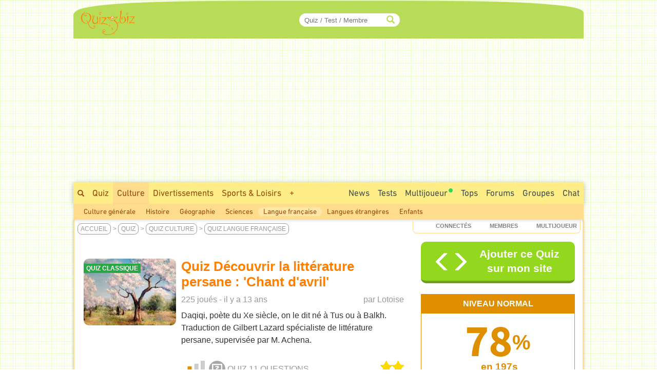

--- FILE ---
content_type: text/html; charset=ISO-8859-1
request_url: https://www.quizz.biz/quizz-404028.html
body_size: 18879
content:
<!DOCTYPE html>
<html lang="fr" xml:lang="fr" xmlns="https://www.w3.org/1999/xhtml" xmlns:og="https://ogp.me/ns#" xmlns:fb="https://www.facebook.com/2008/fbml">
<head>
<title>Quiz Découvrir la littérature persane : 'Chant d'avril' - Ecrivains</title>

		<!-- InMobi Choice. Consent Manager Tag v3.0 (for TCF 2.2) -->
		<script async=true type="707e77260bd9a2b40c7318ab-text/javascript" language="JavaScript" src="/javascript/inMobi.js?1"></script>
		<!-- End InMobi Choice. Consent Manager Tag v3.0 (for TCF 2.2) -->
		<style>
					.qc-cmp2-persistent-link {
	          font-size:7px!important;
	          background-color:#919191!important;
	          padding:1px 7px!important;
					}
					
					.qc-cmp2-persistent-link img {
						width:6px!important;
						height:6px!important;						
					}
					
	        .qc-cmp-button.qc-cmp-secondary-button {
	          border-color: #eee !important;
	          background-color: #eee !important;

	        }
	    </style>
    <!-- Google Tag Manager -->
<script type="707e77260bd9a2b40c7318ab-text/javascript">(function(w,d,s,l,i){w[l]=w[l]||[];w[l].push({"gtm.start":
new Date().getTime(),event:"gtm.js"});var f=d.getElementsByTagName(s)[0],
j=d.createElement(s),dl=l!="dataLayer"?"&l="+l:"";j.async=true;j.src=
"https://www.googletagmanager.com/gtm.js?id="+i+dl;f.parentNode.insertBefore(j,f);
})(window,document,"script","dataLayer","GTM-M9JLMS9");</script>
<!-- End Google Tag Manager -->
<!-- TradeDoubler site verification 2336128 -->
<meta http-equiv="Content-Type" content="text/html; charset=iso-8859-1">
<meta name="description" lang="fr" xml:lang="fr" content="Quiz Découvrir la littérature persane : 'Chant d'avril' : Daqiqi, poète du Xe siècle, on le dit né à Tus ou à Balkh.  Traduction de Gilbert Lazard spécialiste de littérature persane, supervisée par M. Achena. - Q1: 'Un nuage paradisiaque, (... ) mon (... ), a jeté sur la terre une parure d'avril. - oh/ idole, - ô/idôle, - ô/idole,...">
<meta name="keywords" lang="fr" xml:lang="fr" content="quiz, trivia, test, langue francaise">
<meta property="og:site_name" content="Quizz.biz"/>
<meta property="fb:app_id" content="5801012927" />
<meta name="robots" content="max-image-preview:large">
<meta name="author" content="Lotoise" />
<meta itemprop="image" content="https://www.quizz.biz/uploads/keywords/1453/og/1_orthographe.webp">
<meta name="twitter:card" content="summary_large_image" />
<meta name="twitter:image" content="https://www.quizz.biz/uploads/keywords/1453/og/1_orthographe.webp" />
<meta name="twitter:title" content="Quiz Langue française : Découvrir la littérature persane : 'Chant d'avril' - Niveau Normal - Feras-tu un sans-faute ?" />
<meta name="twitter:url" content="https://www.quizz.biz/quizz-404028.html" />
<meta name="twitter:description" content="Quel est ton Score ?" />
<meta name="twitter:creator" content="@https://x.com/quizzbiz" />
<meta name="twitter:site" content="@quizzbiz" />   
<meta name="twitter:label1" content="Écrit par" />     
<meta name="twitter:data1" content="Lotoise" /> 
<meta name="twitter:label2" content="Durée de lecture estimée" />
<meta name="twitter:data2" content="5 minutes" /> 
<meta property="og:title" content="Quiz Langue française : Découvrir la littérature persane : 'Chant d'avril' - Niveau Normal - Feras-tu un sans-faute ?"/>
<meta property="og:image" content="https://www.quizz.biz/uploads/keywords/1453/og/1_orthographe.webp"/>
<meta property="og:image:alt" content="Quiz Langue française : Découvrir la littérature persane : 'Chant d'avril' - Niveau Normal - Feras-tu un sans-faute ?" />
<meta property="og:image:width" content="1260" />
<meta property="og:image:height" content="710" />
<meta property="og:image:type" content="image/jpeg" />
<meta property="og:description" content="Daqiqi, poète du Xe siècle, on le dit né à Tus ou à Balkh.  Traduction de Gilbert Lazard spécialiste de littérature persane, supervisée par M. Achena. - Q1: 'Un nuage paradisiaque, (... ) mon (... ), a jeté sur la terre une parure d'avril. - oh/ idole, - ô/idôle, - ô/idole,..."/>
<meta property="og:url" content="https://www.quizz.biz/quizz-404028.html"/>
<meta property="og:locale" content="fr_FR"/>
<meta property="og:type" content="article"/>
<meta property="og:site_name" content="Quizz.biz" />
<meta name="robots" content="noodp" /><link rel="canonical" href="https://www.quizz.biz/quizz-404028.html">
<style type="text/css">@font-face {font-family:Mada;font-style:normal;font-weight:400;src:url(/cf-fonts/v/mada/5.0.18/arabic/wght/normal.woff2);unicode-range:U+0600-06FF,U+0750-077F,U+0870-088E,U+0890-0891,U+0898-08E1,U+08E3-08FF,U+200C-200E,U+2010-2011,U+204F,U+2E41,U+FB50-FDFF,U+FE70-FE74,U+FE76-FEFC;font-display:swap;}@font-face {font-family:Mada;font-style:normal;font-weight:400;src:url(/cf-fonts/v/mada/5.0.18/latin/wght/normal.woff2);unicode-range:U+0000-00FF,U+0131,U+0152-0153,U+02BB-02BC,U+02C6,U+02DA,U+02DC,U+0304,U+0308,U+0329,U+2000-206F,U+2074,U+20AC,U+2122,U+2191,U+2193,U+2212,U+2215,U+FEFF,U+FFFD;font-display:swap;}@font-face {font-family:Mada;font-style:normal;font-weight:400;src:url(/cf-fonts/v/mada/5.0.18/latin-ext/wght/normal.woff2);unicode-range:U+0100-02AF,U+0304,U+0308,U+0329,U+1E00-1E9F,U+1EF2-1EFF,U+2020,U+20A0-20AB,U+20AD-20CF,U+2113,U+2C60-2C7F,U+A720-A7FF;font-display:swap;}@font-face {font-family:Mada;font-style:normal;font-weight:600;src:url(/cf-fonts/v/mada/5.0.18/arabic/wght/normal.woff2);unicode-range:U+0600-06FF,U+0750-077F,U+0870-088E,U+0890-0891,U+0898-08E1,U+08E3-08FF,U+200C-200E,U+2010-2011,U+204F,U+2E41,U+FB50-FDFF,U+FE70-FE74,U+FE76-FEFC;font-display:swap;}@font-face {font-family:Mada;font-style:normal;font-weight:600;src:url(/cf-fonts/v/mada/5.0.18/latin/wght/normal.woff2);unicode-range:U+0000-00FF,U+0131,U+0152-0153,U+02BB-02BC,U+02C6,U+02DA,U+02DC,U+0304,U+0308,U+0329,U+2000-206F,U+2074,U+20AC,U+2122,U+2191,U+2193,U+2212,U+2215,U+FEFF,U+FFFD;font-display:swap;}@font-face {font-family:Mada;font-style:normal;font-weight:600;src:url(/cf-fonts/v/mada/5.0.18/latin-ext/wght/normal.woff2);unicode-range:U+0100-02AF,U+0304,U+0308,U+0329,U+1E00-1E9F,U+1EF2-1EFF,U+2020,U+20A0-20AB,U+20AD-20CF,U+2113,U+2C60-2C7F,U+A720-A7FF;font-display:swap;}@font-face {font-family:Mada;font-style:normal;font-weight:700;src:url(/cf-fonts/v/mada/5.0.18/arabic/wght/normal.woff2);unicode-range:U+0600-06FF,U+0750-077F,U+0870-088E,U+0890-0891,U+0898-08E1,U+08E3-08FF,U+200C-200E,U+2010-2011,U+204F,U+2E41,U+FB50-FDFF,U+FE70-FE74,U+FE76-FEFC;font-display:swap;}@font-face {font-family:Mada;font-style:normal;font-weight:700;src:url(/cf-fonts/v/mada/5.0.18/latin-ext/wght/normal.woff2);unicode-range:U+0100-02AF,U+0304,U+0308,U+0329,U+1E00-1E9F,U+1EF2-1EFF,U+2020,U+20A0-20AB,U+20AD-20CF,U+2113,U+2C60-2C7F,U+A720-A7FF;font-display:swap;}@font-face {font-family:Mada;font-style:normal;font-weight:700;src:url(/cf-fonts/v/mada/5.0.18/latin/wght/normal.woff2);unicode-range:U+0000-00FF,U+0131,U+0152-0153,U+02BB-02BC,U+02C6,U+02DA,U+02DC,U+0304,U+0308,U+0329,U+2000-206F,U+2074,U+20AC,U+2122,U+2191,U+2193,U+2212,U+2215,U+FEFF,U+FFFD;font-display:swap;}</style>
<link rel="stylesheet" href="https://www.quizz.biz/design/quizz5_36.min.css?V6.62e" type="text/css" />
<meta name="viewport" content="width=device-width, initial-scale=1, maximum-scale=1">
<link rel="stylesheet" href="https://www.quizz.biz/design/bootstrap.min.css?3">
<link rel="manifest" href="/manifest.json">
<link rel="icon" href="/favicon.png" type="image/x-icon">
<link rel="shortcut icon" href="/favicon.png" type="image/x-icon">
<link rel="shortcut icon" sizes="196x196" href="/images/favicon/touch-icon-android.png" />
<link rel="icon" type="image/png" sizes="192x192"  href="/images/favicon/android-icon-192x192.png">
<link rel="icon" type="image/png" sizes="16x16" href="/images/favicon/favicon-16x16.png">
<link rel="icon" type="image/png" sizes="32x32" href="/images/favicon/favicon-32x32.png">
<link rel="icon" type="image/png" sizes="96x96" href="/images/favicon/favicon-96x96.png">
<link rel="apple-touch-icon" sizes="57x57" href="/images/favicon/apple-icon-57x57.png">
<link rel="apple-touch-icon" sizes="60x60" href="/images/favicon/apple-icon-60x60.png">
<link rel="apple-touch-icon" sizes="72x72" href="/images/favicon/apple-icon-72x72.png">
<link rel="apple-touch-icon" sizes="76x76" href="/images/favicon/apple-icon-76x76.png">
<link rel="apple-touch-icon" sizes="114x114" href="/images/favicon/apple-icon-114x114.png">
<link rel="apple-touch-icon" sizes="120x120" href="/images/favicon/apple-icon-120x120.png">
<link rel="apple-touch-icon" sizes="144x144" href="/images/favicon/apple-icon-144x144.png">
<link rel="apple-touch-icon" sizes="152x152" href="/images/favicon/apple-icon-152x152.png">
<link rel="apple-touch-icon" sizes="180x180" href="/images/favicon/apple-icon-180x180.png">
<meta name="msapplication-TileColor" content="#FED571">
<meta name="msapplication-TileImage" content="/images/favicon/ms-icon-144x144.png">
<meta name="theme-color" content="#FED571">
<meta name="mobile-web-app-capable" content="yes">
<meta name="apple-mobile-web-app-capable" content="yes">
<meta name="apple-mobile-web-app-status-bar-style" content="#FED571">
<meta name="apple-mobile-web-app-title" content="Quizz.biz">
<script type="707e77260bd9a2b40c7318ab-text/javascript">
var INFB=0;
var URLSERVERNAME="https://www.quizz.biz";
var LANG="fr";
var menu_mobile = "off";
var gg_ads = "";
var IS_MEMBER = false;
var CURRENT_PSEUDO = "";
const url_connected = "https://njs-connected.quizz.biz";
const FB_APP_ID = "5801012927";
</script>
<script src="https://njs-connected.quizz.biz/socket.io/socket.io.js" type="707e77260bd9a2b40c7318ab-text/javascript"></script>

</head>
<script src="/cdn-cgi/scripts/7d0fa10a/cloudflare-static/rocket-loader.min.js" data-cf-settings="707e77260bd9a2b40c7318ab-|49"></script><body class="page_sommaire"  onload="ajaxMe('/ajax/quizz.php','act=liens-admin-et-score&model=total&id=404028','hidden');document.body.addEventListener('scroll', function() { openCommentaires(404028); } );ajaxMe('/ajax/quizz.php','act=replay&id=404028','hidden');">
<style>#msg_blocked { display:none; }</style>
<!-- Google Tag Manager (noscript) -->
<noscript><iframe src="https://www.googletagmanager.com/ns.html?id=GTM-M9JLMS9"
height="0" width="0" style="display:none;visibility:hidden"></iframe></noscript>
<!-- End Google Tag Manager (noscript) -->
<div id=hidden></div><script type="application/ld+json">[{"@context":"https://schema.org","@type":"Product","description":"Daqiqi, po\u00e8te du Xe si\u00e8cle, on le dit n\u00e9 \u00e0 Tus ou \u00e0 Balkh.  Traduction de Gilbert Lazard sp\u00e9cialiste de litt\u00e9rature persane, supervis\u00e9e par M. Achena. - Q1: 'Un nuage paradisiaque, (... ) mon (... ), a jet\u00e9 sur la terre une parure d'avril. - oh/ idole, - \u00f4/id\u00f4le, - \u00f4/idole,...","name":"Quiz Langue fran\u00e7aise : D\u00e9couvrir la litt\u00e9rature persane : 'Chant d'avril' - Niveau Normal - Feras-tu un sans-faute ?","image":"https://www.quizz.biz/uploads/keywords/1453/og/1_orthographe.webp","thumbnailUrl":"https://www.quizz.biz/uploads/keywords/1453/og/1_orthographe.webp","aggregateRating":{"@type":"AggregateRating","ratingValue":4.9,"ratingCount":22,"bestRating":5,"worstRating":1},"review":[{"@type":"Review","author":{"@type":"Person","name":"Cactus0810","description":" J'aime la musique, la t\u00e9l\u00e9, quizz.biz, les jeux, la mer, les promenades, la lecture, bavarder...  Trois petites citations me correspondant :  \u00c0 force de pers\u00e9v\u00e9rance et de courage, la petite fourmi finit par arriver au sommet de la montagne.   Aimer,\u0085","author":{"image":{"@type":"ImageObject","url":"https://www.quizz.biz/uploads/compte/1988772/1_P7sBR.jpg","caption":"Cactus0810"}}},"datePublished":"2018-03-21","reviewBody":"Excellent !  :heart: \n :ok:  :-*  :night: ","reviewRating":{"@type":"Rating","bestRating":5,"ratingValue":5,"worstRating":1}},{"@type":"Review","author":{"@type":"Person","name":"Hippophile","description":"Je suis chirurgien-dentiste retrait\u00e9","author":{"image":{"@type":"ImageObject","url":"https://www.quizz.biz/uploads/compte/1142371/1_bzVkP.jpg","caption":"Hippophile"}}},"datePublished":"2016-04-06","reviewBody":"\n Et celui-l\u00e0 non plus ! :D ","reviewRating":{"@type":"Rating","bestRating":5,"ratingValue":5,"worstRating":1}},{"@type":"Review","author":{"@type":"Person","name":"Michskaia","description":""},"datePublished":"2013-06-02","reviewBody":"QCM bien amusant ! Merci . ","reviewRating":{"@type":"Rating","bestRating":5,"ratingValue":5,"worstRating":1}},{"@type":"Review","author":{"@type":"Person","name":"Asm37","description":"Aime la Culture g\u00e9n\u00e9rale, notre belle langue fran\u00e7aise, ainsi que l'humour sous toutes ses formes (provoc, noir...). Suite aux derni\u00e8res modifications sur le site, MERCI de ne pas m'envoyer de d\u00e9fis \"listes de mots\" : je trouve ces quizz totalement inint\u00e9ressants\u0085","author":{"image":{"@type":"ImageObject","url":"https://www.quizz.biz/uploads/compte/245548/1_CFR68.jpg","caption":"Asm37"}}},"datePublished":"2013-04-12","reviewBody":"Beau texte o\u00f9 on apprend plein de mots rarement utilis\u00e9s : on en redemande :)  :p ","reviewRating":{"@type":"Rating","bestRating":5,"ratingValue":5,"worstRating":1}},{"@type":"Review","author":{"@type":"Person","name":"19750","description":"J'ai un certain \u00e2ge, tout le monde le sait, mais je ne le donne plus, je l'ai donc enlev\u00e9. Mes passions sont: les livres, la grammaire et ses participes, les animaux, la biologie et la m\u00e9decine. J'ai un caract\u00e8re entier,direct  et , je dis ce que je pense\u0085","author":{"image":{"@type":"ImageObject","url":"https://www.quizz.biz/uploads/compte/715207/1_nelson_tete.jpg","caption":"19750"}}},"datePublished":"2013-02-23","reviewBody":"Tr\u00e8s bien, et des explications claires.","reviewRating":{"@type":"Rating","bestRating":5,"ratingValue":5,"worstRating":1}}]}]</script><div id="zfx-cnil-espace" style=height:0px></div>
<center>

<div id="page" class=container>
<header>

<div id="entete_v5_mobile" class="col-xs-12 visible-xs" style="">

	<div class="row" id=entete_v5_mobile_firstline >
		<div id=entete_v5_mobile_promo_plus style=display:none;>
			<span class="txt_plus uppercase italic pointer" style="font-weight:normal!important;font-size:12px;padding:3px 15px 2px 14px;border-radius:0px 0px 10px 10px;" onclick="if (!window.__cfRLUnblockHandlers) return false; dialogMe('/ajax/misc.php','act=popup-promo-plus&from_enregistrement=popup_nopub&ref='+document.location,'','','',new Array(470,350));" data-cf-modified-707e77260bd9a2b40c7318ab-="">Naviguer sans Pub</span>
		</div>
		<div class="float-left" id=entete_v5_mobile_logo style=text-align:left;margin-bottom:5px;>
			<div class="float-left" style=width:105px;><div class=relative><a href="https://www.quizz.biz"><img border=0 src="https://www.quizz.biz/images/logo-105.png" width=105 height=49 alt="Logo Quizz.biz"></a><div class=plus_header></div></div></div>
			<div id=nbconn_mobile></div>
			<div class="float-left"></div>
		</div>

		<div class="float-right" style="padding:10px 0px 10px 10px;">
						<a href="#" class="trigger-link" data-overlay="overlay2">
					  	<span class="glyphicon glyphicon-menu-hamburger" aria-hidden="true"></span>
						</a>
		</div>
		<div class="float-right">
						<a href="#" class="trigger-link" data-overlay="overlay1">
					  	<div id=login_mobile></div>
						</a>
		</div>
	</div>	
	
<div class="row" id="quick_search3">
			<form method="GET" id="quick_search2" name="quick_search2" action="https://www.quizz.biz/annuaire/recherche.php" target="_top" onsubmit="if (!window.__cfRLUnblockHandlers) return false; return checkFormQuickSearch(this);" data-cf-modified-707e77260bd9a2b40c7318ab-="">
				<table cellpadding=0 cellspacing=0 border=0 style=background-color:#ececec;>
				<tr>
					<td align=center style=padding-top:7px;padding-bottom:7px;>
						<div id="search-container-mobile">
						    <input type="text" id="input_recherche_mobile" name="search" placeholder="Quiz / Test / Membre" size="35" maxlength="255" autocomplete="off">
						    <input type="button" id="search-btn-mobile" value=GO>
						    <div id="search-history-mobile"></div>
						</div>
					</td>
				</tr>
				<tr><td><div id=menu_mobile_liste_keywords></div></td></tr>
				</table>
			</form>
</div>

</div> <!-- fin entete_v5_mobile -->

	<nav>
	
	<div class="overlay" id="overlay1">
		<div class="overlay-content" id=menu_mobile>
			<ul>
						<div class="borderTop right" style=padding:5px;><a href="#" class="close-link" onclick="if (!window.__cfRLUnblockHandlers) return false; closeOverlay('overlay1', event)" data-cf-modified-707e77260bd9a2b40c7318ab-="">FERMER X</a></div>
						<div id=menu_mobile_profil></div>
			</ul>
		</div>
	</div>

	<div class="overlay" id="overlay2">
		<div class="overlay-content" id=menu_mobile>
			<ul>
						<div class="borderTop right" style=padding:5px;><a href="#" class="close-link" onclick="if (!window.__cfRLUnblockHandlers) return false; closeOverlay('overlay2', event)" data-cf-modified-707e77260bd9a2b40c7318ab-="">FERMER X</a></div>
						<li><a style=margin-bottom:10px; href="/annuaire/annuaire.php" ><span class="glyphicon glyphicon-globe" aria-hidden="true" style=color:#ff8400;></span>&nbsp;&nbsp;Explorer</a></li>
						<li><a style=margin-bottom:10px; href="/annuaire/trends.php" ><span class="glyphicon glyphicon-fire" aria-hidden="true" style=color:#ff8400;></span>&nbsp;&nbsp;Tendances</a></li>				
						<li><a href="/annuaire/nouveaux-quizz-0.html" ><span class="glyphicon glyphicon-time" aria-hidden="true" style=color:#ff8400;></span>&nbsp;&nbsp;Nouveaux Quiz</a></li>	
						<li><a href="/multiplayer/" ><span class="glyphicon glyphicon-tower" aria-hidden="true" style=color:#ff8400;></span>&nbsp;&nbsp;Jeu de Quiz Multijoueur<img border=0 src="https://www.quizz.biz/images/icons/rond_vert.png" width=8 height=8 style=filter:brightness(90%);margin-left:2px;margin-bottom:14px;></a></li>	
						<div class=borderTop>&nbsp;</div>
						
				<li><a class="" title="Quiz Culture" href="https://www.quizz.biz/annuaire/quiz-culture-generale.html" >Culture</a></li>
				<li><a class="" title="Quiz Divertissements" href="https://www.quizz.biz/annuaire/quiz-divertissements.html" >Divertissements</a></li>
				<li><a class="" title="Quiz Sports et Loisirs" href="https://www.quizz.biz/annuaire/quiz-sports-et-loisirs.html" >Sports & Loisirs</a></li>
				<li><a class="" title="Quiz Nature" href="https://www.quizz.biz/annuaire/quiz-sciences-et-nature.html" >Nature</a></li>
				<li><a class="" title="Quiz Art et Littérature" href="https://www.quizz.biz/annuaire/quiz-art-et-litterature.html" >Art & Littérature</a></li>
				<li><a class="" title="Quiz Vie Quotidienne" href="https://www.quizz.biz/annuaire/quiz-societe.html" >Vie quotidienne</a></li>
						<div class=borderTop>&nbsp;</div>
						<li><a href="/news.php" >Toutes les News</a></li>
						<li><a href="/annuaire/nouveaux-test-0.html" >Nouveaux Tests de Personnalité</a></li>
						
						<li><a href="https://www.quizz.biz/annuaire/top-quizz-0.html" >Tops</a></li>
						<li><a href="/quiz-n-test.html" >Jeux</a></li>
						<li><a href="/forum/last50.php" >Forums</a></li>
						<li><a href="https://www.quizz.biz/groupe/tchat.php" >Chat</a></li>
						<li><a href="https://www.quizz.biz/groupe/groupes_0.html" >Groupes</a></li>
						<div class=borderTop>
							<div class=row id=social_bottom_mobile>
								<div class="col-xs-3 right"><a href="https://www.youtube.com/@QuizzBizFr" target=_blank><img class=lazyload alt="Chaine Youtube Jeu de Quizz" style=padding-right:3px; data-src="https://www.quizz.biz/images/social/youtube_32.png" border=0 width=32 height=32></a></div>
								<div class=col-xs-2><a href="https://www.facebook.com/quizz.biz" target=_blank><img class=lazyload alt="Quizz.biz et sa page de Fans facebook" style=padding-right:3px; data-src="https://www.quizz.biz/images/social/facebook_32.png" border=0 width=32 height=32></a></div>
								<div class=col-xs-2><a href="https://www.x.com/quizzbiz" target=_blank><img class=lazyload alt="Quizz.biz sur X" style=padding-right:3px; data-src="https://www.quizz.biz/images/social/x_32.png" border=0  width=32 height=32></a></div>
								<div class=col-xs-2><a href="https://www.instagram.com/quizz.biz" target=_blank><img class=lazyload alt="Quizz.biz sur Instagram" style=padding-right:3px; data-src="https://www.quizz.biz/images/social/instagram_32.png" border=0  width=32 height=32></a></div>
								<div class="col-xs-3 left"><a href="https://www.tiktok.com/@quizz.biz" target=_blank><img class=lazyload alt="Quizz.biz sur Tiktok" style=padding-right:3px; data-src="https://www.quizz.biz/images/social/tiktok_32.png" border=0  width=32 height=32></a></div>
							</div>
						</div>
			</ul>
		</div>
	</div>
	
	</nav>

<div class=row><div id="entete_v5" class="col-md-12">

	<div class=row>

	<div id=logo2 class="col-md-2 col-sm-2" style=text-align:left;><div class=relative><a href="https://www.quizz.biz" ><img src=/images/logo-105.png border=0 width=105 height=49></a><div class=plus_header></div></div></div>
	<div id=jouer2 class="col-md-3 hidden-sm"></div>
	<div id=quicksearch2 class="col-md-3 col-sm-4">
		
		<form method="GET" name="quick_search" action="https://www.quizz.biz/annuaire/recherche.php" target="_top" onsubmit="if (!window.__cfRLUnblockHandlers) return false; return checkFormQuickSearch(this);" data-cf-modified-707e77260bd9a2b40c7318ab-="">
			<table cellpadding=0 cellspacing=0 border=0>
			<tr>
				<td align=right>
					
					<div id="search-container" style=position:relative>
					    <input type="text" style=padding-right:30px; id="input_recherche"  name="search" placeholder="Quiz / Test / Membre" size="20" maxlength="255" value="" autocomplete="off">
					    <span class="glyphicon glyphicon-search" style="position:absolute;right:10px;top:50%;transform:translateY(-50%);color:#b8dc58;"></span>
					    <button id="search-btn" style=display:none>Go</button>
					    <div id="search-history"></div>
					</div>
					<!--input id="input_recherche_old" type="text" name="search" placeholder="Rechercher..." size="20" maxlength="255" value="" onclick="this.select();showLayer2('adv_search');"></input>
					<div id=adv_search style=visibility:hidden class=center>
						<div class=petitBold style=padding-top:3px;text-transform:uppercase;>
										 <input type=radio name=select_search CHECKED value=quizz id=select_search_quizz><label for=select_search_quizz>quizz</label>&nbsp;
										 <input type=radio name=select_search  value=forum id=select_search_forums><label for=select_search_forums>Forums</label>&nbsp;
										 <input type=radio name=select_search  value=groupe id=select_search_groupes><label for=select_search_groupes>Groupes</label> 
						</div>
					</div-->
				</td>
			</tr>
			</table>
		</form>
		
	</div>
	<div id=login class="col-md-4 col-sm-6 left" style=padding-left:0px;padding-right:3px;>
		<!-- FORM CONNEXION -->
	</div>
	<div class=clear></div>
</div></div></div>
<nav>
<div class=row><div class=col-md-12 style=padding:0;margin:0;><div>
<div class="row hidden-xs"><div id=bann_970 class="col-md-12" style="padding:0!important;"><div class="pause_pub" style="height:280px;margin:auto;">
							<!-- msg_blocked -->
				<div id=msg_blocked class="msg_blocked" style="width:100%;height:280px;margin:auto;">
					
				<div style=padding-top:0px;padding-bottom:0px;>Quizz.biz est un <b><u>service gratuit</u></b> financé principalement par la publicité.</div>
				<div>Pour nous soutenir et ne plus voir ce message : <br><div class=center style=padding-top:5px;><a href="javascript:dialogMe('/ajax/misc.php','act=popup-nanmaiscpasvrai2','','','',new Array(550,570));">J'autorise les Annonces</a> ou <a class=txt_plus href="javascript:dialogMe('/ajax/misc.php','act=popup-promo-plus&from_enregistrement=popup_nopub&ref='+document.location,'','','',new Array(470,350));">Je deviens Membre Plus</a></div></div>
				
				</div>
							
						<!-- QB Adaptable -->
						<ins class="adsbygoogle"
						     style="display:block"
						     data-ad-client="ca-pub-0220562558129997"
						     data-ad-slot="3343476743"
						     data-ad-region="music"
						     data-ad-format="auto"
						     data-full-width-responsive="true"></ins>
							
					 </div>
	</div></div>
	<div id=menu_1>
		<div class=float-right>
			<div class=menu2_elt>
		<nav role=navigation aria-label="Menu Navigation1">
		<ul class="primary_navigation menu_1_navigation">

		<li>
		<a href="/groupe/tchat.php" style="color:#3D4F51;" class="menu_1 " >Chat</a>
		</li>
</ul></nav></div>
			<div class=menu2_elt>
			<nav role=navigation aria-label="Menu Navigation4">
<ul class="primary_navigation menu_1_navigation">
<li>
	<a href="https://www.quizz.biz/groupe/groupes_0.html" style="color:#3D4F51;" class="menu_1 " >Groupes</a>
			<ul style=margin-left:-120px; id=menu2_groupe_liens>
				<li><a href="https://www.quizz.biz/groupe/groupes-2_0.html" class="linkmenu2" >Culture</a></li><li><a href="https://www.quizz.biz/groupe/groupes-3_0.html" class="linkmenu2" >Divertissements</a></li><li><a href="https://www.quizz.biz/groupe/groupes-7_0.html" class="linkmenu2" >Sports & Loisirs</a></li><li><a href="https://www.quizz.biz/groupe/groupes-5_0.html" class="linkmenu2" >Nature</a></li><li><a href="https://www.quizz.biz/groupe/groupes-1_0.html" class="linkmenu2" >Art & Littérature</a></li><li><a href="https://www.quizz.biz/groupe/groupes-6_0.html" class="linkmenu2" >Vie quotidienne</a></li><li><a href="https://www.quizz.biz/groupe/groupes-4_0.html" class="linkmenu2" >High Tech</a></li>
			</ul>
	</li>
	</ul></nav></div><div class=menu2_elt>
<nav role=navigation aria-label="Menu Navigation5">
<ul class="primary_navigation menu_1_navigation">
<li>
<a href="https://www.quizz.biz/forum/" style="color:#3D4F51;" class="menu_1 " >Forums</a>
		<ul style=margin-left:-177px;width:250px; id=menu2_forum_liens>
			<li><a href="https://www.quizz.biz/forum/quiz-culture-generale.html" class="linkmenu2" >Culture</a></li><li><a href="https://www.quizz.biz/forum/quiz-divertissements.html" class="linkmenu2" >Divertissements</a></li><li><a href="https://www.quizz.biz/forum/quiz-sports-et-loisirs.html" class="linkmenu2" >Sports & Loisirs</a></li><li><a href="https://www.quizz.biz/forum/quiz-sciences-et-nature.html" class="linkmenu2" >Nature</a></li><li><a href="https://www.quizz.biz/forum/quiz-art-et-litterature.html" class="linkmenu2" >Art & Littérature</a></li><li><a href="https://www.quizz.biz/forum/quiz-societe.html" class="linkmenu2" >Vie quotidienne</a></li><li><a href="https://www.quizz.biz/forum/quiz-informatique.html" class="linkmenu2" >High Tech</a></li>
		</ul>
</li>
</ul></nav></div><div class=menu2_elt>
<nav role=navigation aria-label="Menu Navigation2">
<ul class="primary_navigation menu_1_navigation">
<li>
<a href="https://www.quizz.biz/annuaire/top-quizz-0.html" style="color:#3D4F51;" class="menu_1 " >Tops</a>
		<ul>
			<li><a href="https://www.quizz.biz/annuaire/trends.php" class="linkmenu2" >Tendances</a></li><li><a href="https://www.quizz.biz/annuaire/top-quizz-0.html" class="linkmenu2" >Top Quizz du Mois</a></li><li><a href="https://www.quizz.biz/annuaire/top-quiz-0.html" class="linkmenu2" >Top Quiz</a></li><li><a href="https://www.quizz.biz/annuaire/top-quizzeur-all.html" class="linkmenu2" >Top Quizzeurs</a></li><li><a href="https://www.quizz.biz/annuaire/top-defieur-all.html" class="linkmenu2" >Top Défieurs</a></li><li><a href="https://www.quizz.biz/annuaire/top-scores-all.html" class="linkmenu2" >Top Joueurs</a></li><li><a href="https://www.quizz.biz/annuaire/top-auteur-all.html" class="linkmenu2" >Top Auteurs</a></li><li><a href="https://www.quizz.biz/annuaire/top-moderateur-all.html" class="linkmenu2" >Top Correcteurs</a></li>
		</ul>
</li>
</ul></nav></div><div class=menu2_elt>
	<nav role=navigation aria-label="Menu Navigation3">
	<ul class="primary_navigation menu_1_navigation">
	<li>
	<a href="/multiplayer/" style="color:#3D4F51;" class="menu_1 " >Multijoueur<img border=0 src="https://www.quizz.biz/images/icons/rond_vert.png" width=8 height=8 style=filter:brightness(90%);margin-left:2px;margin-bottom:14px;></a>
			<ul style=margin-left:0px;width:214px;>
				<li><a href="https://www.quizz.biz/multiplayer/" class="linkmenu2" >Jeu de Quiz Multijoueur<img border=0 src="https://www.quizz.biz/images/icons/rond_vert.png" width=8 height=8 style=filter:brightness(90%);margin-left:2px;margin-bottom:14px;></a></li><li><a href="https://www.quizz.biz/blindtest.php" class="linkmenu2" >Blind Test - Quiz Musical</a></li><li><a href="https://www.youtube.com/@QuizzBizFr" class="linkmenu2" >Chaîne Youtube</a></li>
			</ul>
	</li>
	</ul></nav></div><div class=menu2_elt>
		<nav role=navigation aria-label="Menu Navigation1">
		<ul class="primary_navigation menu_1_navigation">

		<li>
		<a href="/annuaire/cat-quizz-255_0.html" style="color:#3D4F51;" class="menu_1 " >Tests</a>
		</li>
</ul></nav></div><div class=menu2_elt>
		<nav role=navigation aria-label="Menu Navigation0">
		<ul class="primary_navigation menu_1_navigation">
		<li>
		<a href="/news.php" style="color:#3D4F51;" class="menu_1 " >News</a>
				<ul style=width:270px;>
					<li><a href="/news.php" class="linkmenu2" >Toutes les News</a></li><li><a href="/annuaire/nouveaux-quizz-0.html" class="linkmenu2" >Nouveaux Quiz</a></li><li><a href="/annuaire/nouveaux-test-0.html" class="linkmenu2" >Nouveaux Tests de Personnalité</a></li><li><a href="/blog.php" class="linkmenu2" >Blog Quizz.biz</a></li><li><a href="https://www.quizz.biz/forum/last50.php" class="linkmenu2" >Les 50 derniers Sujets</a></li><li><a href="/videos.php" class="linkmenu2" >Vidéos</a></li><li><a href="https://www.quizz.biz/quizz-jours.php" class="linkmenu2" >Le Quiz du Jour</a></li><li><a href="https://www.quizz.biz/activite.php" class="linkmenu2" >Activité des Membres</a></li><li><a href="https://www.quizz.biz/reactions.php" class="linkmenu2" >Derniers Commentaires</a></li>
				</ul>
		</li>
		</ul></nav></div>
		</div>
		<span class="hidden-xs hidden-sm"><a style=padding-top:10px; class="menu_1 " href="https://www.quizz.biz/annuaire/recherche.php" ><span class="glyphicon glyphicon-search s10pt" style=""></span></a><a class="menu_1 " href="https://www.quizz.biz/annuaire/annuaire.php" >Quiz</a><a class="menu_1 menu_1_selected" title="Quiz Culture" href="https://www.quizz.biz/annuaire/quiz-culture-generale.html" >Culture</a><a class="menu_1 " title="Quiz Divertissements" href="https://www.quizz.biz/annuaire/quiz-divertissements.html" >Divertissements</a><a class="menu_1 " title="Quiz Sports et Loisirs" href="https://www.quizz.biz/annuaire/quiz-sports-et-loisirs.html" >Sports & Loisirs</a><span id=autres_themes><a class="menu_1 " href="javascript:ajaxMe('https://www.quizz.biz/ajax/misc.php','INFB=0&act=display-autres-themes','autres_themes')">+</a></span></span><div class="hidden-xs hidden-md hidden-lg">
			<div class="menu1_elt float-left" style=margin-left:10px;>
			 <nav role=navigation aria-label="Menu Navigation Quizz">
			  <ul class="primary_navigation menu_1_navigation">
			   <li>
			    <a href="https://www.quizz.biz/annuaire/annuaire.php" style="color:#3D4F51;" class="menu_1 " >Tous les Quiz</a>
			     <ul>
			      
				<li><a class="linkmenu2" title="Quiz Culture" href="https://www.quizz.biz/annuaire/quiz-culture-generale.html" >Culture</a></li>
				<li><a class="linkmenu2" title="Quiz Divertissements" href="https://www.quizz.biz/annuaire/quiz-divertissements.html" >Divertissements</a></li>
				<li><a class="linkmenu2" title="Quiz Sports et Loisirs" href="https://www.quizz.biz/annuaire/quiz-sports-et-loisirs.html" >Sports & Loisirs</a></li>
				<li><a class="linkmenu2" title="Quiz Nature" href="https://www.quizz.biz/annuaire/quiz-sciences-et-nature.html" >Nature</a></li>
				<li><a class="linkmenu2" title="Quiz Art et Littérature" href="https://www.quizz.biz/annuaire/quiz-art-et-litterature.html" >Art & Littérature</a></li>
				<li><a class="linkmenu2" title="Quiz Vie Quotidienne" href="https://www.quizz.biz/annuaire/quiz-societe.html" >Vie quotidienne</a></li>
			     </ul>
			    </li>
			  </ul>
			 </nav>
			</div><div class=float-left style=padding-left:10px;padding-right:10px;padding-top:8px;height:36px;>></div><div class=float-left style=padding-left:10px;padding-right:10px;padding-top:8px;background-color:#fed571;height:36px;color:#984807;>Culture</div></div>
		<div class=clear></div>
	</div>
</div></div></div>
<div class=row><div class="col-md-12" id=menu_2 style="text-align:left;"><a href="https://www.quizz.biz/annuaire/cat-quizz-34_0.html" class="linkmenu2" >Culture générale</a><a href="https://www.quizz.biz/annuaire/cat-quizz-32_0.html" class="linkmenu2" >Histoire</a><a href="https://www.quizz.biz/annuaire/cat-quizz-33_0.html" class="linkmenu2" >Géographie</a><a href="https://www.quizz.biz/annuaire/cat-quizz-24_0.html" class="linkmenu2" >Sciences</a><a href="https://www.quizz.biz/annuaire/cat-quizz-79_0.html" class="linkmenu2Selected" >Langue française</a><a href="https://www.quizz.biz/annuaire/cat-quizz-78_0.html" class="linkmenu2" >Langues étrangères</a><a href="https://www.quizz.biz/annuaire/cat-quizz-35_0.html" class="linkmenu2" >Enfants</a><div class="float-right" id=menu_2_promo_plus style=display:none;><span class="txt_plus uppercase italic pointer" style="font-weight:normal!important;font-size:14px;padding:3px 15px 2px 14px;border-radius:10px;" onclick="if (!window.__cfRLUnblockHandlers) return false; dialogMe('/ajax/misc.php','act=popup-promo-plus&from_enregistrement=popup_nopub&ref='+document.location,'','','',new Array(470,350));" data-cf-modified-707e77260bd9a2b40c7318ab-="">Naviguer sans Pub</span></div></div></div>
</nav>
<div id=barre_premium class="hidden-xs hidden-md hidden-lg"></div>
</header>
<section class=row id=content_2>
	<div class="col-md-12" style=padding:0;margin:0;>
	
		<nav class=row>
			<div class="col-sm-7 col-xs-12 " id=fil_ariane style=""><div id=titre_2_1>
<div id=fil_ariane_2_1>
	<div id=header_mobile class="visible-xs"></div><script type="application/ld+json">[{"@context":"https://schema.org","@type":"BreadcrumbList","itemListElement":[{"@type":"ListItem","position":1,"name":"Accueil","item":"https://www.quizz.biz"},{"@type":"ListItem","position":2,"name":"Quiz","item":"https://www.quizz.biz/annuaire/annuaire.php"},{"@type":"ListItem","position":3,"name":"Quiz Culture","item":"https://www.quizz.biz/annuaire/quiz-culture-generale.html"},{"@type":"ListItem","position":4,"name":"Quiz Langue fran\u00e7aise","item":"https://www.quizz.biz/annuaire/cat-quizz-79_0.html"},{"@type":"ListItem","position":5,"name":"D\u00e9couvrir la litt\u00e9rature persane : 'Chant d'avril'"}]}]</script><span class=hidden-xs><a href="https://www.quizz.biz" class="" >Accueil</a>> <a href="https://www.quizz.biz/annuaire/annuaire.php" class="" >Quiz</a>> <a href="https://www.quizz.biz/annuaire/quiz-culture-generale.html" class="" >Quiz Culture</a>> <a href="https://www.quizz.biz/annuaire/cat-quizz-79_0.html" class="" >Quiz Langue française</a></span><div id=fil_ariane_mobile class="visible-xs" style=height:52px;><a  href="/annuaire/cat-quizz-79_0.html" id="" class="" >Langue française</a><a  href="/annuaire/quiz-79-4155_0.html" id="" class="" >Ecrivains</a><a  href="/annuaire/quiz-79-2888_0.html" id="" class="" >Accords</a><a  href="/annuaire/quiz-79-5563_0.html" id="" class="" >Dictee</a><a  href="/annuaire/quiz-79-1453_0.html" id="" class="" >Orthographe</a></div>
</div>
<div class=visible-xs id=fil_ariane_bottom><a href="https://www.quizz.biz" class="" >Accueil</a>> <a href="https://www.quizz.biz/annuaire/annuaire.php" class="" >Quiz</a>> <a href="https://www.quizz.biz/annuaire/quiz-culture-generale.html" class="" >Quiz Culture</a>> <a href="https://www.quizz.biz/annuaire/cat-quizz-79_0.html" class="" >Quiz Langue française</a></div></div></div>
			<div class="col-sm-5 col-xs-12" style=padding-left:0;padding-right:0;>
				<div id=nbconn>
					<div id="presence-stats">
					    <span><strong id="stats-internautes" class=nbconn_nb style=width:35px;></strong> Connectés</span>
					    <a href="/getNbConn.php?act=display" class=connectedUnderline><span class=nbconn_nb><strong id="stats-membres"></strong></span> Membres</a>
					    <a href="/multiplayer" class=connectedUnderline><span class=nbconn_nb><strong id="stats-joueurs"></strong></span> Multijoueur</a><span id=txt_enligne></span><span id=total-players-display></span>
					</div>
				</div>
			</div>
		</nav>
		
		<header class=row>
			<div class="col-sm-12 col-md-8"><div class=bgWhite></div></div>
		</header>

		<div id="conteneur">
		<section id="contenu" class="col-md-8">
			<div id="texte"><article><a name="debutform404028" align=center></a>
	  <form name="questionnaire" id="questionnaire" action="https://www.quizz.biz/mon-quizz.php" method="post" ><input type="hidden" name="reponses" value=""><input type="hidden" name="act" value="go"><input type="hidden" name="design" value=""><input type="hidden" name="f" value=""><input type="hidden" name="id" value="404028"><input type="hidden" name="nb_questions" value="11"><input type="hidden" name="user" value="516585168425023404028121546461546876456848709Z2qanmJnZp5slw=="><center><table border=0 width=100% ><tr><td><header><div id=q_404028 style=text-align:right;height:30px;></div>
							
							<div class=visible-xs>
								<div class="bgBlack pointer" style=position:relative;width:100%;min-height:185px;>
									<div class="img_home_stars" style=top:8px;right:10px;><span class=rating><img border=0 src=https://www.quizz.biz/images/star_on_yellow.png width=23 height=23><img border=0 src=https://www.quizz.biz/images/star_on_yellow.png width=23 height=23></span></div>
									<div class="s12pt uppercase bold" style="position:absolute;top:0;margin-top:10px;z-index:10;color:white;background-color:#28a745;padding:2px 5px;">Quiz Classique</div>
									
									<div class=center>
												<a data-fancybox="quizz_404028" href="https://www.quizz.biz/uploads/quizz/404028/orig/1.jpg"><img id="img_home_404028" class="corner10" style=max-width:100%; fetchpriority="high" src="https://www.quizz.biz/uploads/quizz/404028/medium/1.webp?1725422452" width="370" height="230" alt="Quiz Ecrivains"></a>
																</div>
							</div>
							</div>
							<table cellpadding=0 cellspacing=0 border=0 width=100%>
							<tr><td valign=top>
								<div class="hidden-xs">
									<div style=margin-right:10px;><div style=position:relative;width:180px; id=quizz_avatar>
							<a data-fancybox="quizz404028" href="https://www.quizz.biz/uploads/quizz/404028/orig/1.jpg"><img id=quizz_avatar_2 width=180 height=130 src="https://www.quizz.biz/uploads/quizz/404028/listing/1.webp?1725422452" class="corner10" alt="Quiz Découvrir la littérature persane : 'Chant d'avril'"></a>
							<div class="s9pt uppercase bold" style="position:absolute;top:0;margin-top:10px;z-index:10;color:white;background-color:#28a745;padding:2px 5px;">Quiz Classique</div>
							</div></div>
								</div>
							</td>
							<td width=99%>
							<div>
								<div><h1 class=visu_quizz>Quiz Découvrir la littérature persane : 'Chant d'avril'</h1></div>
								
								<div class=gray>
									<div class="float-right hidden-xs">par <a class=gray href=/annuaire/profil-lotoise.html>Lotoise</a></div>
									<div class="float-right visible-xs center" style=margin-top:-10px;padding:5px;width:75px;><div class="float-left relative" style="margin:4px;width:38px;margin-bottom:0px;margin-left:13px;"><img border=0  height=40 width=40  class="avatar40" src='https://www.quizz.biz/uploads/compte/454780/icons/1_av6q7.jpg' alt='Lotoise'><div onclick="if (!window.__cfRLUnblockHandlers) return false; dialogFormule(&quot;max&quot;,event)" class=acces_max_20 title="Membre Max" data-cf-modified-707e77260bd9a2b40c7318ab-=""></div></div><br>
  											<a class="gray s8pt" href=/annuaire/profil-lotoise.html>Lotoise</a>
  										</div>
  										
									<div style=margin-top:-7px;>225 joués - <span style=cursor:default; onmouseover="if (!window.__cfRLUnblockHandlers) return false; Aff('créé le 22 Fév. 2013 7h29<br>')" onmouseout="if (!window.__cfRLUnblockHandlers) return false; Hide();" data-cf-modified-707e77260bd9a2b40c7318ab-="">il y a 13 ans </span></div>
								</div>
								
								<p id=quizz_description>
														<div id=desc_texte><div id=desc_texte_inner><p>Daqiqi, poète du Xe siècle, on le dit né à Tus ou à Balkh. <br />
Traduction de Gilbert Lazard spécialiste de littérature persane, supervisée par M. Achena.</p></div></div><div class=left><span id=desc_button onclick="if (!window.__cfRLUnblockHandlers) return false; openCloseDescription()" style=cursor:pointer;color:#009999; data-cf-modified-707e77260bd9a2b40c7318ab-="">&nbsp;</span></div>
													</p>
								<div style=margin-bottom:10px;>
									<div class="float-right hidden-xs"><font class=petit onmouseover="if (!window.__cfRLUnblockHandlers) return false; Aff('<table border=0><tr><td align=right><div class=moyen>Popularité&nbsp;</div></td><td><b>12.9</b></td><td align=center><span class=rating><img border=0 src=https://www.quizz.biz/images/star_on_yellow2.png width=23 height=23><img border=0 src=https://www.quizz.biz/images/star_on_yellow2.png width=23 height=23></span></td></tr><tr><td align=right valign=top><div class=moyen>Joueurs&nbsp;</div></td><td colspan=2><div class=petitMoyen2>167 membres<br>58 visiteurs</div></td></tr><tr><td align=right valign=top><div class=moyen>Médailles&nbsp;</div></td><td colspan=2><div class=bold style=padding-right:15px;padding-bottom:5>4.9 / 5</div><div style=padding-top:0px;padding-bottom:14px;float:right class=petitGray><img alt=5 id=img_petit_10 src=https://www.quizz.biz/images//medaille/petit_or.png border=0  style=vertical-align:middle;max-width:100> 21&nbsp;&nbsp;&nbsp;			<img alt=4 id=img_petit_8 src=https://www.quizz.biz/images//medaille/petit_argent.png border=0  style=vertical-align:middle;max-width:100> 0&nbsp;&nbsp;&nbsp;	  <img alt=3 id=img_petit_6 src=https://www.quizz.biz/images//medaille/petit_bronze.png border=0  style=vertical-align:middle;max-width:100> 1&nbsp;&nbsp;&nbsp;</div></td></tr></table>','notation')" onmouseout="if (!window.__cfRLUnblockHandlers) return false; Hide()" data-cf-modified-707e77260bd9a2b40c7318ab-=""><span class=rating><img border=0 src=https://www.quizz.biz/images/star_on_yellow2.png width=23 height=23><img border=0 src=https://www.quizz.biz/images/star_on_yellow2.png width=23 height=23></span></font></div>
									<div style=height:36px;><img src="/images/niveau2.png" style=vertical-align:top;margin-right:4px; height=32 width=46 alt="Normal" onmouseover="if (!window.__cfRLUnblockHandlers) return false; Aff('<center><b>Moyenne Globale&nbsp;78%</b><br><span class=statusFinHorsLigneNormal>Niveau NORMAL</span></center>')" onmouseout="if (!window.__cfRLUnblockHandlers) return false; Hide();" data-cf-modified-707e77260bd9a2b40c7318ab-=""> <span class=contenu_image_q_total title="Questions en Images"></span><span class=qz_grismaj>QUIZ</span>  <span class=qz_grismaj>11 QUESTIONS</span></div>
									
							<div>
								<div style=width:46px;text-align:center; class="uppercase float-left s8pt statusFinHorsLigneDark">normal</div>
								<div class=clear></div>
							</div>
							
								</div>
								<div class=hidden-xs><div style=margin-bottom:30px;><a href='https://www.quizz.biz/annuaire/quiz-79-4155_0.html' class="tag2" rel=tag  >Ecrivains</a><a href='https://www.quizz.biz/annuaire/quiz-79-2888_0.html' class="tag2" rel=tag  >Accords</a><a href='https://www.quizz.biz/annuaire/quiz-79-5563_0.html' class="tag2" rel=tag  >Dictee</a><a href='https://www.quizz.biz/annuaire/quiz-79-1453_0.html' class="tag2" rel=tag  >Orthographe</a></div></div>
							</div>
							<div class=clear></div>
							</td></tr>
							</table>
							</header>
				</td></tr></table><img id=imgLaunch src="https://www.quizz.biz/images/pixel.gif" height="1" width="1"></center><div id="formulaire_404028"><div align=center><div width=100% >
                    <div style=clear:both;></div>                  	
											<div class="" >
												<a name=question_1></a>
												
																				<div style=padding-top:3px;><div style="position:relative;text-align:center;">
																				  <div style="position:absolute;right:0;top:0px;"><div class="num_question" style="padding:5px 10px;background-color:#FFE4E4;color:#cf0000;">difficile</div></div>
																				  <div class="num_question num_question_parent"><div class=num_question_bg style="width:15px;">&nbsp;</div><span>Question 1 / 11</span></div>
																				</div>
																				</div>
																				
												<div class="quizz_photo_question_border hidden-xs">&nbsp;</div>
												<div class="quizz_photo_question"><img class="width100 " width="400" height="276" border=0 src="https://www.quizz.biz/uploads/quizz/404028/mobile/1_khgni.webp"  alt=" Un nuage paradisiaque, (... ) mon (... ), a jeté sur la terre une parure d'avril."></div>
											<h2 class="question" style=""><div class=question_inner>"Un nuage paradisiaque, (... ) mon (... ), a jeté sur la terre une parure d'avril.</div></h2>
											<div onclick="if (!window.__cfRLUnblockHandlers) return false; showLayer3('loading_1');" data-cf-modified-707e77260bd9a2b40c7318ab-=""><div class="reponses"><input type="radio" class="quizz_form_radio"  name="reponse1" value="1" id="radio_404028_1_1"><label id="choix_1_1" onclick="if (!window.__cfRLUnblockHandlers) return false; ajaxMe('/ajax/quizz.php','act=play-question&id=404028&question=1&reponse=1&user=516585168425023404028121546461546876456848709Z2qanmJnZp5slw==&login=lotoise&type2=Classique&nb_questions=11','res_1');" class=reponse onmouseover="if (!window.__cfRLUnblockHandlers) return false; this.className=&quot;reponse_selected&quot;" onmouseout="if (!window.__cfRLUnblockHandlers) return false; this.className=&quot;reponse&quot;" for="radio_404028_1_1" data-cf-modified-707e77260bd9a2b40c7318ab-="">- oh/ idole</label></div><div class="reponses"><input type="radio" class="quizz_form_radio"  name="reponse1" value="2" id="radio_404028_1_2"><label id="choix_1_2" onclick="if (!window.__cfRLUnblockHandlers) return false; ajaxMe('/ajax/quizz.php','act=play-question&id=404028&question=1&reponse=2&user=516585168425023404028121546461546876456848709Z2qanmJnZp5slw==&login=lotoise&type2=Classique&nb_questions=11','res_1');" class=reponse onmouseover="if (!window.__cfRLUnblockHandlers) return false; this.className=&quot;reponse_selected&quot;" onmouseout="if (!window.__cfRLUnblockHandlers) return false; this.className=&quot;reponse&quot;" for="radio_404028_1_2" data-cf-modified-707e77260bd9a2b40c7318ab-="">- ô/idôle</label></div><div class="reponses"><input type="radio" class="quizz_form_radio"  name="reponse1" value="3" id="radio_404028_1_3"><label id="choix_1_3" onclick="if (!window.__cfRLUnblockHandlers) return false; ajaxMe('/ajax/quizz.php','act=play-question&id=404028&question=1&reponse=3&user=516585168425023404028121546461546876456848709Z2qanmJnZp5slw==&login=lotoise&type2=Classique&nb_questions=11','res_1');" class=reponse onmouseover="if (!window.__cfRLUnblockHandlers) return false; this.className=&quot;reponse_selected&quot;" onmouseout="if (!window.__cfRLUnblockHandlers) return false; this.className=&quot;reponse&quot;" for="radio_404028_1_3" data-cf-modified-707e77260bd9a2b40c7318ab-="">- ô/idole</label></div></div>
											
											<div id="res_1">
												<div style=height:42px><div id=loading_1 style=display:none; class=center><img src="/images/loading.gif" style=""></div></div>
												
											</div>
										</div>
									
                    <div style=clear:both;></div>                  	
											<div class="question_debut" >
												<a name=question_2></a>
												
																				<div style=padding-top:3px;><div style="position:relative;text-align:center;">
																				  <div style="position:absolute;right:0;top:0px;"><div class="num_question" style="padding:5px 10px;background-color:#FFE4E4;color:#cf0000;">difficile</div></div>
																				  <div class="num_question num_question_parent"><div class=num_question_bg style="width:30px;">&nbsp;</div><span>Question 2 / 11</span></div>
																				</div>
																				</div>
																				
												<div class="quizz_photo_question_border hidden-xs">&nbsp;</div>
												<div class="quizz_photo_question">
																					<div style=position:relative>
																						<a data-fancybox=404028 href="https://www.quizz.biz/uploads/quizz/404028/2_snaed.jpg" data-caption="Question 2 : La roseraie au jardin d'Éden est pareille à une (. . ) couverte d'(. . ).<br> 1. - hourie/ornements<br> 2. - houri/ornement<br> 3. - houri/ornements<br>&nbsp;">
																						<img class="width100 lazyload" width="373" height="280" border=0 data-src="https://www.quizz.biz/uploads/quizz/404028/mobile/2_snaed.webp"  alt="La roseraie au jardin d'Éden est pareille à une (. . ) couverte d'(. . )."></a>
																						
																					</div></div>
											<h2 class="question" style=""><div class=question_inner>La roseraie au jardin d'Éden est pareille à une (. . ) couverte d'(. . ).</div></h2>
											<div onclick="if (!window.__cfRLUnblockHandlers) return false; showLayer3('loading_2');" data-cf-modified-707e77260bd9a2b40c7318ab-=""><div class="reponses"><input type="radio" class="quizz_form_radio"  name="reponse2" value="1" id="radio_404028_2_1"><label id="choix_2_1" onclick="if (!window.__cfRLUnblockHandlers) return false; ajaxMe('/ajax/quizz.php','act=play-question&id=404028&question=2&reponse=1&user=516585168425023404028121546461546876456848709Z2qanmJnZp5slw==&login=lotoise&type2=Classique&nb_questions=11','res_2');" class=reponse onmouseover="if (!window.__cfRLUnblockHandlers) return false; this.className=&quot;reponse_selected&quot;" onmouseout="if (!window.__cfRLUnblockHandlers) return false; this.className=&quot;reponse&quot;" for="radio_404028_2_1" data-cf-modified-707e77260bd9a2b40c7318ab-="">- hourie/ornements</label></div><div class="reponses"><input type="radio" class="quizz_form_radio"  name="reponse2" value="2" id="radio_404028_2_2"><label id="choix_2_2" onclick="if (!window.__cfRLUnblockHandlers) return false; ajaxMe('/ajax/quizz.php','act=play-question&id=404028&question=2&reponse=2&user=516585168425023404028121546461546876456848709Z2qanmJnZp5slw==&login=lotoise&type2=Classique&nb_questions=11','res_2');" class=reponse onmouseover="if (!window.__cfRLUnblockHandlers) return false; this.className=&quot;reponse_selected&quot;" onmouseout="if (!window.__cfRLUnblockHandlers) return false; this.className=&quot;reponse&quot;" for="radio_404028_2_2" data-cf-modified-707e77260bd9a2b40c7318ab-="">- houri/ornement</label></div><div class="reponses"><input type="radio" class="quizz_form_radio"  name="reponse2" value="3" id="radio_404028_2_3"><label id="choix_2_3" onclick="if (!window.__cfRLUnblockHandlers) return false; ajaxMe('/ajax/quizz.php','act=play-question&id=404028&question=2&reponse=3&user=516585168425023404028121546461546876456848709Z2qanmJnZp5slw==&login=lotoise&type2=Classique&nb_questions=11','res_2');" class=reponse onmouseover="if (!window.__cfRLUnblockHandlers) return false; this.className=&quot;reponse_selected&quot;" onmouseout="if (!window.__cfRLUnblockHandlers) return false; this.className=&quot;reponse&quot;" for="radio_404028_2_3" data-cf-modified-707e77260bd9a2b40c7318ab-="">- houri/ornements</label></div></div>
											
											<div id="res_2">
												<div style=height:42px><div id=loading_2 style=display:none; class=center><img src="/images/loading.gif" style=""></div></div>
												
											</div>
										</div>
									
                    <div style=clear:both;></div>                  	
											<div class="question_debut" >
												<a name=question_3></a>
												
																				<div style=padding-top:3px;><div style="position:relative;text-align:center;">
																				  <div style="position:absolute;right:0;top:0px;"><div class="num_question" style="padding:5px 10px;background-color:#E3FFE3;color:#008000;">facile</div></div>
																				  <div class="num_question num_question_parent"><div class=num_question_bg style="width:45px;">&nbsp;</div><span>Question 3 / 11</span></div>
																				</div>
																				</div>
																				
												<div class="quizz_photo_question_border hidden-xs">&nbsp;</div>
												<div class="quizz_photo_question"><img class="width100 lazyload" width="300" height="251" border=0 data-src="https://www.quizz.biz/uploads/quizz/404028/mobile/3_jybdu.webp"  alt="La terre ressemble à un (. . ) ensanglanté, le ciel à une soierie teinte d'(. . )."></div>
											<h2 class="question" style=""><div class=question_inner>La terre ressemble à un (. . ) ensanglanté, le ciel à une soierie teinte d'(. . ).</div></h2>
											<div onclick="if (!window.__cfRLUnblockHandlers) return false; showLayer3('loading_3');" data-cf-modified-707e77260bd9a2b40c7318ab-=""><div class="reponses"><input type="radio" class="quizz_form_radio"  name="reponse3" value="1" id="radio_404028_3_1"><label id="choix_3_1" onclick="if (!window.__cfRLUnblockHandlers) return false; ajaxMe('/ajax/quizz.php','act=play-question&id=404028&question=3&reponse=1&user=516585168425023404028121546461546876456848709Z2qanmJnZp5slw==&login=lotoise&type2=Classique&nb_questions=11','res_3');" class=reponse onmouseover="if (!window.__cfRLUnblockHandlers) return false; this.className=&quot;reponse_selected&quot;" onmouseout="if (!window.__cfRLUnblockHandlers) return false; this.className=&quot;reponse&quot;" for="radio_404028_3_1" data-cf-modified-707e77260bd9a2b40c7318ab-="">- brocars/indigo</label></div><div class="reponses"><input type="radio" class="quizz_form_radio"  name="reponse3" value="2" id="radio_404028_3_2"><label id="choix_3_2" onclick="if (!window.__cfRLUnblockHandlers) return false; ajaxMe('/ajax/quizz.php','act=play-question&id=404028&question=3&reponse=2&user=516585168425023404028121546461546876456848709Z2qanmJnZp5slw==&login=lotoise&type2=Classique&nb_questions=11','res_3');" class=reponse onmouseover="if (!window.__cfRLUnblockHandlers) return false; this.className=&quot;reponse_selected&quot;" onmouseout="if (!window.__cfRLUnblockHandlers) return false; this.className=&quot;reponse&quot;" for="radio_404028_3_2" data-cf-modified-707e77260bd9a2b40c7318ab-="">- brocard/indigot</label></div><div class="reponses"><input type="radio" class="quizz_form_radio"  name="reponse3" value="3" id="radio_404028_3_3"><label id="choix_3_3" onclick="if (!window.__cfRLUnblockHandlers) return false; ajaxMe('/ajax/quizz.php','act=play-question&id=404028&question=3&reponse=3&user=516585168425023404028121546461546876456848709Z2qanmJnZp5slw==&login=lotoise&type2=Classique&nb_questions=11','res_3');" class=reponse onmouseover="if (!window.__cfRLUnblockHandlers) return false; this.className=&quot;reponse_selected&quot;" onmouseout="if (!window.__cfRLUnblockHandlers) return false; this.className=&quot;reponse&quot;" for="radio_404028_3_3" data-cf-modified-707e77260bd9a2b40c7318ab-="">- brocart/indigo</label></div></div>
											
											<div id="res_3">
												<div style=height:42px><div id=loading_3 style=display:none; class=center><img src="/images/loading.gif" style=""></div></div>
												
											</div>
										</div>
									<div style=margin-top:20px;margin-bottom:-10px;><div class="pause_pub" style="">
							<!-- msg_blocked -->
				<div id=msg_blocked class="msg_blocked" style="width:100%;">
					
				<div style=padding-top:0px;padding-bottom:0px;>Quizz.biz est un <b><u>service gratuit</u></b> financé principalement par la publicité.</div>
				<div>Pour nous soutenir et ne plus voir ce message : <br><div class=center style=padding-top:5px;><a href="javascript:dialogMe('/ajax/misc.php','act=popup-nanmaiscpasvrai2','','','',new Array(550,570));">J'autorise les Annonces</a> ou <a class=txt_plus href="javascript:dialogMe('/ajax/misc.php','act=popup-promo-plus&from_enregistrement=popup_nopub&ref='+document.location,'','','',new Array(470,350));">Je deviens Membre Plus</a></div></div>
				
				</div>
							
						<!-- QB Adaptable -->
						<ins class="adsbygoogle"
						     style="display:block"
						     data-ad-client="ca-pub-0220562558129997"
						     data-ad-slot="6296943142"
						     data-ad-region="music"
						     data-ad-format="auto"
						     data-full-width-responsive="true"></ins>
							
					 </div>
	</div>
                    <div style=clear:both;></div>                  	
											<div class="question_debut" >
												<a name=question_4></a>
												
																				<div style=padding-top:3px;><div style="position:relative;text-align:center;">
																				  <div style="position:absolute;right:0;top:0px;"><div class="num_question" style="padding:5px 10px;background-color:#FFF2C8;color:#DF8E00;">normal</div></div>
																				  <div class="num_question num_question_parent"><div class=num_question_bg style="width:60px;">&nbsp;</div><span>Question 4 / 11</span></div>
																				</div>
																				</div>
																				
												<div class="quizz_photo_question_border hidden-xs">&nbsp;</div>
												<div class="quizz_photo_question">
																					<div style=position:relative>
																						<a data-fancybox=404028 href="https://www.quizz.biz/uploads/quizz/404028/4_4mp80.jpg" data-caption="Question 4 : La source a (... ) la saveur du (... ) et la couleur des yeux de gazelle.<br> 1. - pris/nectare<br> 2. - prit/nectar<br> 3. - pris/nectar<br>&nbsp;">
																						<img class="width100 lazyload" width="228" height="280" border=0 data-src="https://www.quizz.biz/uploads/quizz/404028/mobile/4_4mp80.webp"  alt="La source a (... ) la saveur du (... ) et la couleur des yeux de gazelle."></a>
																						
																					</div></div>
											<h2 class="question" style=""><div class=question_inner>La source a (... ) la saveur du (... ) et la couleur des yeux de gazelle.</div></h2>
											<div onclick="if (!window.__cfRLUnblockHandlers) return false; showLayer3('loading_4');" data-cf-modified-707e77260bd9a2b40c7318ab-=""><div class="reponses"><input type="radio" class="quizz_form_radio"  name="reponse4" value="1" id="radio_404028_4_1"><label id="choix_4_1" onclick="if (!window.__cfRLUnblockHandlers) return false; ajaxMe('/ajax/quizz.php','act=play-question&id=404028&question=4&reponse=1&user=516585168425023404028121546461546876456848709Z2qanmJnZp5slw==&login=lotoise&type2=Classique&nb_questions=11','res_4');" class=reponse onmouseover="if (!window.__cfRLUnblockHandlers) return false; this.className=&quot;reponse_selected&quot;" onmouseout="if (!window.__cfRLUnblockHandlers) return false; this.className=&quot;reponse&quot;" for="radio_404028_4_1" data-cf-modified-707e77260bd9a2b40c7318ab-="">- pris/nectare</label></div><div class="reponses"><input type="radio" class="quizz_form_radio"  name="reponse4" value="2" id="radio_404028_4_2"><label id="choix_4_2" onclick="if (!window.__cfRLUnblockHandlers) return false; ajaxMe('/ajax/quizz.php','act=play-question&id=404028&question=4&reponse=2&user=516585168425023404028121546461546876456848709Z2qanmJnZp5slw==&login=lotoise&type2=Classique&nb_questions=11','res_4');" class=reponse onmouseover="if (!window.__cfRLUnblockHandlers) return false; this.className=&quot;reponse_selected&quot;" onmouseout="if (!window.__cfRLUnblockHandlers) return false; this.className=&quot;reponse&quot;" for="radio_404028_4_2" data-cf-modified-707e77260bd9a2b40c7318ab-="">- prit/nectar</label></div><div class="reponses"><input type="radio" class="quizz_form_radio"  name="reponse4" value="3" id="radio_404028_4_3"><label id="choix_4_3" onclick="if (!window.__cfRLUnblockHandlers) return false; ajaxMe('/ajax/quizz.php','act=play-question&id=404028&question=4&reponse=3&user=516585168425023404028121546461546876456848709Z2qanmJnZp5slw==&login=lotoise&type2=Classique&nb_questions=11','res_4');" class=reponse onmouseover="if (!window.__cfRLUnblockHandlers) return false; this.className=&quot;reponse_selected&quot;" onmouseout="if (!window.__cfRLUnblockHandlers) return false; this.className=&quot;reponse&quot;" for="radio_404028_4_3" data-cf-modified-707e77260bd9a2b40c7318ab-="">- pris/nectar</label></div></div>
											
											<div id="res_4">
												<div style=height:42px><div id=loading_4 style=display:none; class=center><img src="/images/loading.gif" style=""></div></div>
												
											</div>
										</div>
									
                    <div style=clear:both;></div>                  	
											<div class="question_debut" >
												<a name=question_5></a>
												
																				<div style=padding-top:3px;><div style="position:relative;text-align:center;">
																				  <div style="position:absolute;right:0;top:0px;"><div class="num_question" style="padding:5px 10px;background-color:#E3FFE3;color:#008000;">facile</div></div>
																				  <div class="num_question num_question_parent"><div class=num_question_bg style="width:75px;">&nbsp;</div><span>Question 5 / 11</span></div>
																				</div>
																				</div>
																				
												<div class="quizz_photo_question_border hidden-xs">&nbsp;</div>
												<div class="quizz_photo_question">
																					<div style=position:relative>
																						<a data-fancybox=404028 href="https://www.quizz.biz/uploads/quizz/404028/5_oy28s.jpg" data-caption="Question 5 : Le monde (... ) fait (... ) (... ) plus aimable<br> 1. - ce/chaque/jour<br> 2. - se/chaques/jours<br> 3. - se/chaque/jour<br>&nbsp;">
																						<img class="width100 lazyload" width="241" height="280" border=0 data-src="https://www.quizz.biz/uploads/quizz/404028/mobile/5_oy28s.webp"  alt="Le monde (... ) fait (... ) (... ) plus aimable"></a>
																						
																					</div></div>
											<h2 class="question" style=""><div class=question_inner>Le monde (... ) fait (... ) (... ) plus aimable</div></h2>
											<div onclick="if (!window.__cfRLUnblockHandlers) return false; showLayer3('loading_5');" data-cf-modified-707e77260bd9a2b40c7318ab-=""><div class="reponses"><input type="radio" class="quizz_form_radio"  name="reponse5" value="1" id="radio_404028_5_1"><label id="choix_5_1" onclick="if (!window.__cfRLUnblockHandlers) return false; ajaxMe('/ajax/quizz.php','act=play-question&id=404028&question=5&reponse=1&user=516585168425023404028121546461546876456848709Z2qanmJnZp5slw==&login=lotoise&type2=Classique&nb_questions=11','res_5');" class=reponse onmouseover="if (!window.__cfRLUnblockHandlers) return false; this.className=&quot;reponse_selected&quot;" onmouseout="if (!window.__cfRLUnblockHandlers) return false; this.className=&quot;reponse&quot;" for="radio_404028_5_1" data-cf-modified-707e77260bd9a2b40c7318ab-="">- ce/chaque/jour</label></div><div class="reponses"><input type="radio" class="quizz_form_radio"  name="reponse5" value="2" id="radio_404028_5_2"><label id="choix_5_2" onclick="if (!window.__cfRLUnblockHandlers) return false; ajaxMe('/ajax/quizz.php','act=play-question&id=404028&question=5&reponse=2&user=516585168425023404028121546461546876456848709Z2qanmJnZp5slw==&login=lotoise&type2=Classique&nb_questions=11','res_5');" class=reponse onmouseover="if (!window.__cfRLUnblockHandlers) return false; this.className=&quot;reponse_selected&quot;" onmouseout="if (!window.__cfRLUnblockHandlers) return false; this.className=&quot;reponse&quot;" for="radio_404028_5_2" data-cf-modified-707e77260bd9a2b40c7318ab-="">- se/chaques/jours</label></div><div class="reponses"><input type="radio" class="quizz_form_radio"  name="reponse5" value="3" id="radio_404028_5_3"><label id="choix_5_3" onclick="if (!window.__cfRLUnblockHandlers) return false; ajaxMe('/ajax/quizz.php','act=play-question&id=404028&question=5&reponse=3&user=516585168425023404028121546461546876456848709Z2qanmJnZp5slw==&login=lotoise&type2=Classique&nb_questions=11','res_5');" class=reponse onmouseover="if (!window.__cfRLUnblockHandlers) return false; this.className=&quot;reponse_selected&quot;" onmouseout="if (!window.__cfRLUnblockHandlers) return false; this.className=&quot;reponse&quot;" for="radio_404028_5_3" data-cf-modified-707e77260bd9a2b40c7318ab-="">- se/chaque/jour</label></div></div>
											
											<div id="res_5">
												<div style=height:42px><div id=loading_5 style=display:none; class=center><img src="/images/loading.gif" style=""></div></div>
												
											</div>
										</div>
									
                    <div style=clear:both;></div>                  	
											<div class="question_debut" >
												<a name=question_6></a>
												
																				<div style=padding-top:3px;><div style="position:relative;text-align:center;">
																				  <div style="position:absolute;right:0;top:0px;"><div class="num_question" style="padding:5px 10px;background-color:#E3FFE3;color:#008000;">facile</div></div>
																				  <div class="num_question num_question_parent"><div class=num_question_bg style="width:90px;">&nbsp;</div><span>Question 6 / 11</span></div>
																				</div>
																				</div>
																				
												<div class="quizz_photo_question_border hidden-xs">&nbsp;</div>
												<div class="quizz_photo_question"><img class="width100 lazyload" width="400" height="265" border=0 data-src="https://www.quizz.biz/uploads/quizz/404028/mobile/6_626lt.webp"  alt="- et l'on dirait que la panthère ne (... ) que par (... ) la biche..."></div>
											<h2 class="question" style=""><div class=question_inner>- et l'on dirait que la panthère ne (... ) que par (... ) la biche...</div></h2>
											<div onclick="if (!window.__cfRLUnblockHandlers) return false; showLayer3('loading_6');" data-cf-modified-707e77260bd9a2b40c7318ab-=""><div class="reponses"><input type="radio" class="quizz_form_radio"  name="reponse6" value="1" id="radio_404028_6_1"><label id="choix_6_1" onclick="if (!window.__cfRLUnblockHandlers) return false; ajaxMe('/ajax/quizz.php','act=play-question&id=404028&question=6&reponse=1&user=516585168425023404028121546461546876456848709Z2qanmJnZp5slw==&login=lotoise&type2=Classique&nb_questions=11','res_6');" class=reponse onmouseover="if (!window.__cfRLUnblockHandlers) return false; this.className=&quot;reponse_selected&quot;" onmouseout="if (!window.__cfRLUnblockHandlers) return false; this.className=&quot;reponse&quot;" for="radio_404028_6_1" data-cf-modified-707e77260bd9a2b40c7318ab-="">- saisit/jeux</label></div><div class="reponses"><input type="radio" class="quizz_form_radio"  name="reponse6" value="2" id="radio_404028_6_2"><label id="choix_6_2" onclick="if (!window.__cfRLUnblockHandlers) return false; ajaxMe('/ajax/quizz.php','act=play-question&id=404028&question=6&reponse=2&user=516585168425023404028121546461546876456848709Z2qanmJnZp5slw==&login=lotoise&type2=Classique&nb_questions=11','res_6');" class=reponse onmouseover="if (!window.__cfRLUnblockHandlers) return false; this.className=&quot;reponse_selected&quot;" onmouseout="if (!window.__cfRLUnblockHandlers) return false; this.className=&quot;reponse&quot;" for="radio_404028_6_2" data-cf-modified-707e77260bd9a2b40c7318ab-="">- saisit/jeu</label></div><div class="reponses"><input type="radio" class="quizz_form_radio"  name="reponse6" value="3" id="radio_404028_6_3"><label id="choix_6_3" onclick="if (!window.__cfRLUnblockHandlers) return false; ajaxMe('/ajax/quizz.php','act=play-question&id=404028&question=6&reponse=3&user=516585168425023404028121546461546876456848709Z2qanmJnZp5slw==&login=lotoise&type2=Classique&nb_questions=11','res_6');" class=reponse onmouseover="if (!window.__cfRLUnblockHandlers) return false; this.className=&quot;reponse_selected&quot;" onmouseout="if (!window.__cfRLUnblockHandlers) return false; this.className=&quot;reponse&quot;" for="radio_404028_6_3" data-cf-modified-707e77260bd9a2b40c7318ab-="">- saisît/jeux</label></div></div>
											
											<div id="res_6">
												<div style=height:42px><div id=loading_6 style=display:none; class=center><img src="/images/loading.gif" style=""></div></div>
												
											</div>
										</div>
									
                    <div style=clear:both;></div>                  	
											<div class="question_debut" >
												<a name=question_7></a>
												
																				<div style=padding-top:3px;><div style="position:relative;text-align:center;">
																				  <div style="position:absolute;right:0;top:0px;"><div class="num_question" style="padding:5px 10px;background-color:#FFF2C8;color:#DF8E00;">normal</div></div>
																				  <div class="num_question num_question_parent"><div class=num_question_bg style="width:105px;">&nbsp;</div><span>Question 7 / 11</span></div>
																				</div>
																				</div>
																				
												<div class="quizz_photo_question_border hidden-xs">&nbsp;</div>
												<div class="quizz_photo_question">
																					<div style=position:relative>
																						<a data-fancybox=404028 href="https://www.quizz.biz/uploads/quizz/404028/7_n9wjw.jpg" data-caption="Question 7 : La campagne semble un paon qui fait la roue : troncs et (... ), le dur et le tendre (... ) mêlent.<br> 1. - pousses/s'en<br> 2. - poussent/si<br> 3. - pousses/s'y<br>&nbsp;">
																						<img class="width100 lazyload" width="280" height="280" border=0 data-src="https://www.quizz.biz/uploads/quizz/404028/mobile/7_n9wjw.webp"  alt="La campagne semble un paon qui fait la roue : troncs et (... ), le dur et le tendre (... ) mêlent."></a>
																						
																					</div></div>
											<h2 class="question" style=""><div class=question_inner>La campagne semble un paon qui fait la roue : troncs et (... ), le dur et le tendre (... ) mêlent.</div></h2>
											<div onclick="if (!window.__cfRLUnblockHandlers) return false; showLayer3('loading_7');" data-cf-modified-707e77260bd9a2b40c7318ab-=""><div class="reponses"><input type="radio" class="quizz_form_radio"  name="reponse7" value="1" id="radio_404028_7_1"><label id="choix_7_1" onclick="if (!window.__cfRLUnblockHandlers) return false; ajaxMe('/ajax/quizz.php','act=play-question&id=404028&question=7&reponse=1&user=516585168425023404028121546461546876456848709Z2qanmJnZp5slw==&login=lotoise&type2=Classique&nb_questions=11','res_7');" class=reponse onmouseover="if (!window.__cfRLUnblockHandlers) return false; this.className=&quot;reponse_selected&quot;" onmouseout="if (!window.__cfRLUnblockHandlers) return false; this.className=&quot;reponse&quot;" for="radio_404028_7_1" data-cf-modified-707e77260bd9a2b40c7318ab-="">- pousses/s'en</label></div><div class="reponses"><input type="radio" class="quizz_form_radio"  name="reponse7" value="2" id="radio_404028_7_2"><label id="choix_7_2" onclick="if (!window.__cfRLUnblockHandlers) return false; ajaxMe('/ajax/quizz.php','act=play-question&id=404028&question=7&reponse=2&user=516585168425023404028121546461546876456848709Z2qanmJnZp5slw==&login=lotoise&type2=Classique&nb_questions=11','res_7');" class=reponse onmouseover="if (!window.__cfRLUnblockHandlers) return false; this.className=&quot;reponse_selected&quot;" onmouseout="if (!window.__cfRLUnblockHandlers) return false; this.className=&quot;reponse&quot;" for="radio_404028_7_2" data-cf-modified-707e77260bd9a2b40c7318ab-="">- poussent/si</label></div><div class="reponses"><input type="radio" class="quizz_form_radio"  name="reponse7" value="3" id="radio_404028_7_3"><label id="choix_7_3" onclick="if (!window.__cfRLUnblockHandlers) return false; ajaxMe('/ajax/quizz.php','act=play-question&id=404028&question=7&reponse=3&user=516585168425023404028121546461546876456848709Z2qanmJnZp5slw==&login=lotoise&type2=Classique&nb_questions=11','res_7');" class=reponse onmouseover="if (!window.__cfRLUnblockHandlers) return false; this.className=&quot;reponse_selected&quot;" onmouseout="if (!window.__cfRLUnblockHandlers) return false; this.className=&quot;reponse&quot;" for="radio_404028_7_3" data-cf-modified-707e77260bd9a2b40c7318ab-="">- pousses/s'y</label></div></div>
											
											<div id="res_7">
												<div style=height:42px><div id=loading_7 style=display:none; class=center><img src="/images/loading.gif" style=""></div></div>
												
											</div>
										</div>
									
                    <div style=clear:both;></div>                  	
											<div class="question_debut" >
												<a name=question_8></a>
												
																				<div style=padding-top:3px;><div style="position:relative;text-align:center;">
																				  <div style="position:absolute;right:0;top:0px;"><div class="num_question" style="padding:5px 10px;background-color:#FFF2C8;color:#DF8E00;">normal</div></div>
																				  <div class="num_question num_question_parent"><div class=num_question_bg style="width:120px;">&nbsp;</div><span>Question 8 / 11</span></div>
																				</div>
																				</div>
																				
												<div class="quizz_photo_question_border hidden-xs">&nbsp;</div>
												<div class="quizz_photo_question">
																					<div style=position:relative>
																						<a data-fancybox=404028 href="https://www.quizz.biz/uploads/quizz/404028/8_9jpbx.jpg" data-caption="Question 8 : On croirait voir, avec du vin et du (... ), le portrait d'une belle (... ) sur la plaine.<br> 1. - musc/traçait<br> 2. - musk/tracée<br> 3. - musc/tracé<br>&nbsp;">
																						<img class="width100 lazyload" width="280" height="280" border=0 data-src="https://www.quizz.biz/uploads/quizz/404028/mobile/8_9jpbx.webp"  alt="On croirait voir, avec du vin et du (... ), le portrait d'une belle (... ) sur la plaine."></a>
																						
																					</div></div>
											<h2 class="question" style=""><div class=question_inner>On croirait voir, avec du vin et du (... ), le portrait d'une belle (... ) sur la plaine.</div></h2>
											<div onclick="if (!window.__cfRLUnblockHandlers) return false; showLayer3('loading_8');" data-cf-modified-707e77260bd9a2b40c7318ab-=""><div class="reponses"><input type="radio" class="quizz_form_radio"  name="reponse8" value="1" id="radio_404028_8_1"><label id="choix_8_1" onclick="if (!window.__cfRLUnblockHandlers) return false; ajaxMe('/ajax/quizz.php','act=play-question&id=404028&question=8&reponse=1&user=516585168425023404028121546461546876456848709Z2qanmJnZp5slw==&login=lotoise&type2=Classique&nb_questions=11','res_8');" class=reponse onmouseover="if (!window.__cfRLUnblockHandlers) return false; this.className=&quot;reponse_selected&quot;" onmouseout="if (!window.__cfRLUnblockHandlers) return false; this.className=&quot;reponse&quot;" for="radio_404028_8_1" data-cf-modified-707e77260bd9a2b40c7318ab-="">- musc/traçait</label></div><div class="reponses"><input type="radio" class="quizz_form_radio"  name="reponse8" value="2" id="radio_404028_8_2"><label id="choix_8_2" onclick="if (!window.__cfRLUnblockHandlers) return false; ajaxMe('/ajax/quizz.php','act=play-question&id=404028&question=8&reponse=2&user=516585168425023404028121546461546876456848709Z2qanmJnZp5slw==&login=lotoise&type2=Classique&nb_questions=11','res_8');" class=reponse onmouseover="if (!window.__cfRLUnblockHandlers) return false; this.className=&quot;reponse_selected&quot;" onmouseout="if (!window.__cfRLUnblockHandlers) return false; this.className=&quot;reponse&quot;" for="radio_404028_8_2" data-cf-modified-707e77260bd9a2b40c7318ab-="">- musk/tracée</label></div><div class="reponses"><input type="radio" class="quizz_form_radio"  name="reponse8" value="3" id="radio_404028_8_3"><label id="choix_8_3" onclick="if (!window.__cfRLUnblockHandlers) return false; ajaxMe('/ajax/quizz.php','act=play-question&id=404028&question=8&reponse=3&user=516585168425023404028121546461546876456848709Z2qanmJnZp5slw==&login=lotoise&type2=Classique&nb_questions=11','res_8');" class=reponse onmouseover="if (!window.__cfRLUnblockHandlers) return false; this.className=&quot;reponse_selected&quot;" onmouseout="if (!window.__cfRLUnblockHandlers) return false; this.className=&quot;reponse&quot;" for="radio_404028_8_3" data-cf-modified-707e77260bd9a2b40c7318ab-="">- musc/tracé</label></div></div>
											
											<div id="res_8">
												<div style=height:42px><div id=loading_8 style=display:none; class=center><img src="/images/loading.gif" style=""></div></div>
												
											</div>
										</div>
									
                    <div style=clear:both;></div>                  	
											<div class="question_debut" >
												<a name=question_9></a>
												
																				<div style=padding-top:3px;><div style="position:relative;text-align:center;">
																				  <div style="position:absolute;right:0;top:0px;"><div class="num_question" style="padding:5px 10px;background-color:#FFE4E4;color:#cf0000;">difficile</div></div>
																				  <div class="num_question num_question_parent"><div class=num_question_bg style="width:135px;">&nbsp;</div><span>Question 9 / 11</span></div>
																				</div>
																				</div>
																				
												<div class="quizz_photo_question_border hidden-xs">&nbsp;</div>
												<div class="quizz_photo_question">
																					<div style=position:relative>
																						<a data-fancybox=404028 href="https://www.quizz.biz/uploads/quizz/404028/9_7oww6.jpg" data-caption="Question 9 : De la terre émane un parfum d'(... ), comme si elle était de roses (. . ).<br> 1. - eau-de-rose/pétries<br> 2. - eau de rose/pétrie<br> 3. - eau de rose/ pètrie<br>&nbsp;">
																						<img class="width100 lazyload" width="383" height="280" border=0 data-src="https://www.quizz.biz/uploads/quizz/404028/mobile/9_7oww6.webp"  alt="De la terre émane un parfum d'(... ), comme si elle était de roses (. . )."></a>
																						
																					</div></div>
											<h2 class="question" style=""><div class=question_inner>De la terre émane un parfum d'(... ), comme si elle était de roses (. . ).</div></h2>
											<div onclick="if (!window.__cfRLUnblockHandlers) return false; showLayer3('loading_9');" data-cf-modified-707e77260bd9a2b40c7318ab-=""><div class="reponses"><input type="radio" class="quizz_form_radio"  name="reponse9" value="1" id="radio_404028_9_1"><label id="choix_9_1" onclick="if (!window.__cfRLUnblockHandlers) return false; ajaxMe('/ajax/quizz.php','act=play-question&id=404028&question=9&reponse=1&user=516585168425023404028121546461546876456848709Z2qanmJnZp5slw==&login=lotoise&type2=Classique&nb_questions=11','res_9');" class=reponse onmouseover="if (!window.__cfRLUnblockHandlers) return false; this.className=&quot;reponse_selected&quot;" onmouseout="if (!window.__cfRLUnblockHandlers) return false; this.className=&quot;reponse&quot;" for="radio_404028_9_1" data-cf-modified-707e77260bd9a2b40c7318ab-="">- eau-de-rose/pétries</label></div><div class="reponses"><input type="radio" class="quizz_form_radio"  name="reponse9" value="2" id="radio_404028_9_2"><label id="choix_9_2" onclick="if (!window.__cfRLUnblockHandlers) return false; ajaxMe('/ajax/quizz.php','act=play-question&id=404028&question=9&reponse=2&user=516585168425023404028121546461546876456848709Z2qanmJnZp5slw==&login=lotoise&type2=Classique&nb_questions=11','res_9');" class=reponse onmouseover="if (!window.__cfRLUnblockHandlers) return false; this.className=&quot;reponse_selected&quot;" onmouseout="if (!window.__cfRLUnblockHandlers) return false; this.className=&quot;reponse&quot;" for="radio_404028_9_2" data-cf-modified-707e77260bd9a2b40c7318ab-="">- eau de rose/pétrie</label></div><div class="reponses"><input type="radio" class="quizz_form_radio"  name="reponse9" value="3" id="radio_404028_9_3"><label id="choix_9_3" onclick="if (!window.__cfRLUnblockHandlers) return false; ajaxMe('/ajax/quizz.php','act=play-question&id=404028&question=9&reponse=3&user=516585168425023404028121546461546876456848709Z2qanmJnZp5slw==&login=lotoise&type2=Classique&nb_questions=11','res_9');" class=reponse onmouseover="if (!window.__cfRLUnblockHandlers) return false; this.className=&quot;reponse_selected&quot;" onmouseout="if (!window.__cfRLUnblockHandlers) return false; this.className=&quot;reponse&quot;" for="radio_404028_9_3" data-cf-modified-707e77260bd9a2b40c7318ab-="">- eau de rose/ pètrie</label></div></div>
											
											<div id="res_9">
												<div style=height:42px><div id=loading_9 style=display:none; class=center><img src="/images/loading.gif" style=""></div></div>
												
											</div>
										</div>
									
                    <div style=clear:both;></div>                  	
											<div class="question_debut" >
												<a name=question_10></a>
												
																				<div style=padding-top:3px;><div style="position:relative;text-align:center;">
																				  <div style="position:absolute;right:0;top:0px;"><div class="num_question" style="padding:5px 10px;background-color:#FFF2C8;color:#DF8E00;">normal</div></div>
																				  <div class="num_question num_question_parent"><div class=num_question_bg style="width:150px;">&nbsp;</div><span>Question 10 / 11</span></div>
																				</div>
																				</div>
																				
												<div class="quizz_photo_question_border hidden-xs">&nbsp;</div>
												<div class="quizz_photo_question"><img class="width100 lazyload" width="198" height="270" border=0 data-src="https://www.quizz.biz/uploads/quizz/404028/mobile/10_l6qk2.webp"  alt="De tout ce qu'offre l'univers, Daqiqi a choisi (... ) (... ) attachements ;"></div>
											<h2 class="question" style=""><div class=question_inner>De tout ce qu'offre l'univers, Daqiqi a choisi (... ) (... ) attachements ;</div></h2>
											<div onclick="if (!window.__cfRLUnblockHandlers) return false; showLayer3('loading_10');" data-cf-modified-707e77260bd9a2b40c7318ab-=""><div class="reponses"><input type="radio" class="quizz_form_radio"  name="reponse10" value="1" id="radio_404028_10_1"><label id="choix_10_1" onclick="if (!window.__cfRLUnblockHandlers) return false; ajaxMe('/ajax/quizz.php','act=play-question&id=404028&question=10&reponse=1&user=516585168425023404028121546461546876456848709Z2qanmJnZp5slw==&login=lotoise&type2=Classique&nb_questions=11','res_10');" class=reponse onmouseover="if (!window.__cfRLUnblockHandlers) return false; this.className=&quot;reponse_selected&quot;" onmouseout="if (!window.__cfRLUnblockHandlers) return false; this.className=&quot;reponse&quot;" for="radio_404028_10_1" data-cf-modified-707e77260bd9a2b40c7318ab-="">- ses/quatres</label></div><div class="reponses"><input type="radio" class="quizz_form_radio"  name="reponse10" value="2" id="radio_404028_10_2"><label id="choix_10_2" onclick="if (!window.__cfRLUnblockHandlers) return false; ajaxMe('/ajax/quizz.php','act=play-question&id=404028&question=10&reponse=2&user=516585168425023404028121546461546876456848709Z2qanmJnZp5slw==&login=lotoise&type2=Classique&nb_questions=11','res_10');" class=reponse onmouseover="if (!window.__cfRLUnblockHandlers) return false; this.className=&quot;reponse_selected&quot;" onmouseout="if (!window.__cfRLUnblockHandlers) return false; this.className=&quot;reponse&quot;" for="radio_404028_10_2" data-cf-modified-707e77260bd9a2b40c7318ab-="">- ces/quatre</label></div><div class="reponses"><input type="radio" class="quizz_form_radio"  name="reponse10" value="3" id="radio_404028_10_3"><label id="choix_10_3" onclick="if (!window.__cfRLUnblockHandlers) return false; ajaxMe('/ajax/quizz.php','act=play-question&id=404028&question=10&reponse=3&user=516585168425023404028121546461546876456848709Z2qanmJnZp5slw==&login=lotoise&type2=Classique&nb_questions=11','res_10');" class=reponse onmouseover="if (!window.__cfRLUnblockHandlers) return false; this.className=&quot;reponse_selected&quot;" onmouseout="if (!window.__cfRLUnblockHandlers) return false; this.className=&quot;reponse&quot;" for="radio_404028_10_3" data-cf-modified-707e77260bd9a2b40c7318ab-="">- ces/quatres</label></div></div>
											
											<div id="res_10">
												<div style=height:42px><div id=loading_10 style=display:none; class=center><img src="/images/loading.gif" style=""></div></div>
												
											</div>
										</div>
									
                    <div style=clear:both;></div>                  	
											<div class="question_debut" >
												<a name=question_11></a>
												
																				<div style=padding-top:3px;><div style="position:relative;text-align:center;">
																				  <div style="position:absolute;right:0;top:0px;"><div class="num_question" style="padding:5px 10px;background-color:#FFF2C8;color:#DF8E00;">normal</div></div>
																				  <div class="num_question num_question_parent"><div class=num_question_bg style="width:165px;">&nbsp;</div><span>Question 11 / 11</span></div>
																				</div>
																				</div>
																				
												<div class="quizz_photo_question_border hidden-xs">&nbsp;</div>
												<div class="quizz_photo_question"><img class="width100 lazyload" width="300" height="279" border=0 data-src="https://www.quizz.biz/uploads/quizz/404028/mobile/11_tl552.webp"  alt="Les lèvres de rubis, les plaintes de la harpe, le vin limpide et la foi (... )."></div>
											<h2 class="question" style=""><div class=question_inner>Les lèvres de rubis, les plaintes de la harpe, le vin limpide et la foi (... ).</div></h2>
											<div onclick="if (!window.__cfRLUnblockHandlers) return false; showLayer3('loading_11');" data-cf-modified-707e77260bd9a2b40c7318ab-=""><div class="reponses"><input type="radio" class="quizz_form_radio"  name="reponse11" value="1" id="radio_404028_11_1"><label id="choix_11_1" onclick="if (!window.__cfRLUnblockHandlers) return false; ajaxMe('/ajax/quizz.php','act=play-question&id=404028&question=11&reponse=1&user=516585168425023404028121546461546876456848709Z2qanmJnZp5slw==&login=lotoise&type2=Classique&nb_questions=11','res_11');" class=reponse onmouseover="if (!window.__cfRLUnblockHandlers) return false; this.className=&quot;reponse_selected&quot;" onmouseout="if (!window.__cfRLUnblockHandlers) return false; this.className=&quot;reponse&quot;" for="radio_404028_11_1" data-cf-modified-707e77260bd9a2b40c7318ab-="">- zorohastrienne</label></div><div class="reponses"><input type="radio" class="quizz_form_radio"  name="reponse11" value="2" id="radio_404028_11_2"><label id="choix_11_2" onclick="if (!window.__cfRLUnblockHandlers) return false; ajaxMe('/ajax/quizz.php','act=play-question&id=404028&question=11&reponse=2&user=516585168425023404028121546461546876456848709Z2qanmJnZp5slw==&login=lotoise&type2=Classique&nb_questions=11','res_11');" class=reponse onmouseover="if (!window.__cfRLUnblockHandlers) return false; this.className=&quot;reponse_selected&quot;" onmouseout="if (!window.__cfRLUnblockHandlers) return false; this.className=&quot;reponse&quot;" for="radio_404028_11_2" data-cf-modified-707e77260bd9a2b40c7318ab-="">- zoroastriene</label></div><div class="reponses"><input type="radio" class="quizz_form_radio"  name="reponse11" value="3" id="radio_404028_11_3"><label id="choix_11_3" onclick="if (!window.__cfRLUnblockHandlers) return false; ajaxMe('/ajax/quizz.php','act=play-question&id=404028&question=11&reponse=3&user=516585168425023404028121546461546876456848709Z2qanmJnZp5slw==&login=lotoise&type2=Classique&nb_questions=11','res_11');" class=reponse onmouseover="if (!window.__cfRLUnblockHandlers) return false; this.className=&quot;reponse_selected&quot;" onmouseout="if (!window.__cfRLUnblockHandlers) return false; this.className=&quot;reponse&quot;" for="radio_404028_11_3" data-cf-modified-707e77260bd9a2b40c7318ab-="">- zoroastrienne</label></div></div>
											
											<div id="res_11">
												<div style=height:42px><div id=loading_11 style=display:none; class=center><img src="/images/loading.gif" style=""></div></div>
												
											</div>
										</div>
									</div><div style="padding-top:5px;" id="barre_sources">
	        						<div class="float-left gray hidden-xs">Une erreur dans ce Quiz ? Contactez l'auteur</div>
	        						<div class=float-right>&nbsp;&nbsp;&nbsp;<a href=#anc_sources class="uppercase gray">Sources</a></div>
	        						<div class=clear></div>
	        					</div>
	        					<div style=clear:both;text-align:right class="petitGris"><i></i></div></div></div></form><center>
		    <section style=margin-bottom:30px;>
			    <div id=barre_actions style=margin-top:20px;></div>
							<script type="707e77260bd9a2b40c7318ab-text/javascript">
							document.addEventListener("DOMContentLoaded", function(){
								openBarre('barre','',404028);
								ajaxMe("/ajax/misc.php","act=get_barre_auteur&id=404028","barre_auteur");
								
							});
						</script>
					<div id=barre_auteur></div>	  
				</section>
				<div></div>
				<div id="suggestion_desktop"></div>
				<section>
				<a name=reactions></a>
					<form name="formBarre" id="formBarre" method="POST">
					<input type="hidden" name="id" value="404028">
					<div id=barre_reaction></div>
					
				</form>
				</section>
			</center><div id=bloc_sources><font class="grosMoyen"><a id=anc_sources class="none black">Sources</a></font><div style=margin-top:5px;><li>en.wikipedia.org/wiki/Zoroastrian <a rel=ugc target=_blank href="https://en.wikipedia.org/wiki/Zoroastrian"><img src=/images/icons/partager_gris.png height=20></a></li></div></div><section><div id=suggestion_quiz_mobile class=visible-xs>
        			<div style=margin-bottom:10px;>
        				<div class="float-left" style="width:150px;margin-right:10px;">
        					<a href="https://www.quizz.biz/quizz-1790745.html"><img class="corner10 lazyload" data-src="https://www.quizz.biz/uploads/categories/79/listing/1.webp" width="150" height="108" alt="Quiz Les figures de style"></a>
        				</div>
        				<div class="left" style="padding-right:10px;">
	        				<div><a href="https://www.quizz.biz/quizz-1790745.html" class="bold">Les figures de style</a></div>
									<div class="gray s10pt" style="margin-top:5px;">
										<div style=margin-bottom:2px;><a class="gray" href=/annuaire/profil-paupaulina30.html>Paupaulina30</a></div>
										<div>1 910 joués - <span style=cursor:default; > 2 ans </span></div>
									</div>
        				</div>
								<div class=clear></div>
							</div>
				

        			<div style=margin-bottom:10px;>
        				<div class="float-left" style="width:150px;margin-right:10px;">
        					<a href="https://www.quizz.biz/quizz-395123.html"><img class="corner10 lazyload" data-src="https://www.quizz.biz/uploads/categories/79/listing/1.webp" width="150" height="108" alt="Quiz Les 5 sens ... suite"></a>
        				</div>
        				<div class="left" style="padding-right:10px;">
	        				<div><a href="https://www.quizz.biz/quizz-395123.html" class="bold">Les 5 sens ... suite</a></div>
									<div class="gray s10pt" style="margin-top:5px;">
										<div style=margin-bottom:2px;><a class="gray" href=/annuaire/profil-lotoise.html>Lotoise</a></div>
										<div>1 381 joués - <span style=cursor:default; > 13 ans </span></div>
									</div>
        				</div>
								<div class=clear></div>
							</div>
				

        			<div style=margin-bottom:10px;>
        				<div class="float-left" style="width:150px;margin-right:10px;">
        					<a href="https://www.quizz.biz/quizz-226189.html"><img class="corner10 lazyload" data-src="https://www.quizz.biz/uploads/categories/79/listing/1.webp" width="150" height="108" alt="Quiz Expressions françaises"></a>
        				</div>
        				<div class="left" style="padding-right:10px;">
	        				<div><a href="https://www.quizz.biz/quizz-226189.html" class="bold">Expressions françaises</a></div>
									<div class="gray s10pt" style="margin-top:5px;">
										<div style=margin-bottom:2px;><a class="gray" href=/annuaire/profil-donaueschingen.html>Donaueschingen</a></div>
										<div>5 903 joués - <span style=cursor:default; > 15 ans </span></div>
									</div>
        				</div>
								<div class=clear></div>
							</div>
				

        			<div style=margin-bottom:10px;>
        				<div class="float-left" style="width:150px;margin-right:10px;">
        					<a href="https://www.quizz.biz/quizz-363182.html"><img class="corner10 lazyload" data-src="https://www.quizz.biz/uploads/quizz/363182/listing/1.webp?1725423371" width="150" height="108" alt="Quiz Dictée ''Floridum mare''"></a>
        				</div>
        				<div class="left" style="padding-right:10px;">
	        				<div><a href="https://www.quizz.biz/quizz-363182.html" class="bold">Dictée ''Floridum mare''</a></div>
									<div class="gray s10pt" style="margin-top:5px;">
										<div style=margin-bottom:2px;><a class="gray" href=/annuaire/profil-lotoise.html>Lotoise</a></div>
										<div>2 133 joués - <span style=cursor:default; > 13 ans </span></div>
									</div>
        				</div>
								<div class=clear></div>
							</div>
				

        			<div style=margin-bottom:10px;>
        				<div class="float-left" style="width:150px;margin-right:10px;">
        					<a href="https://www.quizz.biz/quizz-1914688.html"><img class="corner10 lazyload" data-src="https://www.quizz.biz/uploads/quizz/1914688/listing/1.webp?1765288751" width="150" height="108" alt="Quiz ~ Accords & désaccords ~ volet n°14"></a>
        				</div>
        				<div class="left" style="padding-right:10px;">
	        				<div><a href="https://www.quizz.biz/quizz-1914688.html" class="bold">~ Accords & désaccords ~ volet n°14</a></div>
									<div class="gray s10pt" style="margin-top:5px;">
										<div style=margin-bottom:2px;><a class="gray" href=/annuaire/profil-lotoise.html>Lotoise</a></div>
										<div>4 386 joués - <span style=cursor:default; > 1 mois </span></div>
									</div>
        				</div>
								<div class=clear></div>
							</div>
				

        			<div style=margin-bottom:10px;>
        				<div class="float-left" style="width:150px;margin-right:10px;">
        					<a href="https://www.quizz.biz/quizz-1840961.html"><img class="corner10 lazyload" data-src="https://www.quizz.biz/uploads/quizz/1840961/listing/1.webp?1725392192" width="150" height="108" alt="Quiz Mais corrigez donc cela ! - 1"></a>
        				</div>
        				<div class="left" style="padding-right:10px;">
	        				<div><a href="https://www.quizz.biz/quizz-1840961.html" class="bold">Mais corrigez donc cela ! - 1</a></div>
									<div class="gray s10pt" style="margin-top:5px;">
										<div style=margin-bottom:2px;><a class="gray" href=/annuaire/profil-minerva-mcgonagall.html>Minerva-McGonagall</a></div>
										<div>15 636 joués - <span style=cursor:default; > 1 an </span></div>
									</div>
        				</div>
								<div class=clear></div>
							</div>
				

        			<div style=margin-bottom:10px;>
        				<div class="float-left" style="width:150px;margin-right:10px;">
        					<a href="https://www.quizz.biz/quizz-1816431.html"><img class="corner10 lazyload" data-src="https://www.quizz.biz/uploads/quizz/1816431/listing/1.webp?1725393912" width="150" height="108" alt="Quiz Pour un rien, pour des riens"></a>
        				</div>
        				<div class="left" style="padding-right:10px;">
	        				<div><a href="https://www.quizz.biz/quizz-1816431.html" class="bold">Pour un rien, pour des riens</a></div>
									<div class="gray s10pt" style="margin-top:5px;">
										<div style=margin-bottom:2px;><a class="gray" href=/annuaire/profil-lotoise.html>Lotoise</a></div>
										<div>2 965 joués - <span style=cursor:default; > 1 an </span></div>
									</div>
        				</div>
								<div class=clear></div>
							</div>
				

        			<div style=margin-bottom:10px;>
        				<div class="float-left" style="width:150px;margin-right:10px;">
        					<a href="https://www.quizz.biz/quizz-1813510.html"><img class="corner10 lazyload" data-src="https://www.quizz.biz/uploads/quizz/1813510/listing/1.webp?1725393996" width="150" height="108" alt="Quiz Du français ? Non, de la complication"></a>
        				</div>
        				<div class="left" style="padding-right:10px;">
	        				<div><a href="https://www.quizz.biz/quizz-1813510.html" class="bold">Du français ? Non, de la complication</a></div>
									<div class="gray s10pt" style="margin-top:5px;">
										<div style=margin-bottom:2px;><a class="gray" href=/annuaire/profil-blackie90.html>Blackie90</a></div>
										<div>5 096 joués - <span style=cursor:default; > 2 ans </span></div>
									</div>
        				</div>
								<div class=clear></div>
							</div>
				

        			<div style=margin-bottom:10px;>
        				<div class="float-left" style="width:150px;margin-right:10px;">
        					<a href="https://www.quizz.biz/quizz-1824556.html"><img class="corner10 lazyload" data-src="https://www.quizz.biz/uploads/quizz/1824556/listing/1.webp?1725393632" width="150" height="108" alt="Quiz Dictée à trous"></a>
        				</div>
        				<div class="left" style="padding-right:10px;">
	        				<div><a href="https://www.quizz.biz/quizz-1824556.html" class="bold">Dictée à trous</a></div>
									<div class="gray s10pt" style="margin-top:5px;">
										<div style=margin-bottom:2px;><a class="gray" href=/annuaire/profil-lespilles.html>LesPilles</a></div>
										<div>14 883 joués - <span style=cursor:default; > 1 an </span></div>
									</div>
        				</div>
								<div class=clear></div>
							</div>
				

        			<div style=margin-bottom:10px;>
        				<div class="float-left" style="width:150px;margin-right:10px;">
        					<a href="https://www.quizz.biz/quizz-1825077.html"><img class="corner10 lazyload" data-src="https://www.quizz.biz/uploads/quizz/1825077/listing/1.webp?1725393610" width="150" height="108" alt="Quiz Dictée à trous"></a>
        				</div>
        				<div class="left" style="padding-right:10px;">
	        				<div><a href="https://www.quizz.biz/quizz-1825077.html" class="bold">Dictée à trous</a></div>
									<div class="gray s10pt" style="margin-top:5px;">
										<div style=margin-bottom:2px;><a class="gray" href=/annuaire/profil-lounalabest1.html>LounaLaBest1</a></div>
										<div>15 180 joués - <span style=cursor:default; > 1 an </span></div>
									</div>
        				</div>
								<div class=clear></div>
							</div>
				

        			<div style=margin-bottom:10px;>
        				<div class="float-left" style="width:150px;margin-right:10px;">
        					<a href="https://www.quizz.biz/quizz-288822.html"><img class="corner10 lazyload" data-src="https://www.quizz.biz/uploads/categories/79/listing/1.webp" width="150" height="108" alt="Quiz Dictée 02"></a>
        				</div>
        				<div class="left" style="padding-right:10px;">
	        				<div><a href="https://www.quizz.biz/quizz-288822.html" class="bold">Dictée 02</a></div>
									<div class="gray s10pt" style="margin-top:5px;">
										<div style=margin-bottom:2px;><a class="gray" href=/annuaire/profil-donaueschingen.html>Donaueschingen</a></div>
										<div>29 281 joués - <span style=cursor:default; > 14 ans </span></div>
									</div>
        				</div>
								<div class=clear></div>
							</div>
				

        			<div style=margin-bottom:10px;>
        				<div class="float-left" style="width:150px;margin-right:10px;">
        					<a href="https://www.quizz.biz/quizz-775025.html"><img class="corner10 lazyload" data-src="https://www.quizz.biz/uploads/quizz/775025/listing/1.webp?1725418667" width="150" height="108" alt="Quiz Dictée et vocabulaire - Phrases à trous"></a>
        				</div>
        				<div class="left" style="padding-right:10px;">
	        				<div><a href="https://www.quizz.biz/quizz-775025.html" class="bold">Dictée et vocabulaire - Phrases à trous</a></div>
									<div class="gray s10pt" style="margin-top:5px;">
										<div style=margin-bottom:2px;><a class="gray" href=/annuaire/profil-lotoise.html>Lotoise</a></div>
										<div>5 903 joués - <span style=cursor:default; > 11 ans </span></div>
									</div>
        				</div>
								<div class=clear></div>
							</div>
				

        			<div style=margin-bottom:10px;>
        				<div class="float-left" style="width:150px;margin-right:10px;">
        					<a href="https://www.quizz.biz/quizz-1901668.html"><img class="corner10 lazyload" data-src="https://www.quizz.biz/uploads/quizz/1901668/listing/1.webp?1756126776" width="150" height="108" alt="Quiz Mots de six lettres - 64"></a>
        				</div>
        				<div class="left" style="padding-right:10px;">
	        				<div><a href="https://www.quizz.biz/quizz-1901668.html" class="bold">Mots de six lettres - 64</a></div>
									<div class="gray s10pt" style="margin-top:5px;">
										<div style=margin-bottom:2px;><a class="gray" href=/annuaire/profil-jane99.html>Jane99</a></div>
										<div>6 849 joués - <span style=cursor:default; > 17 jours </span></div>
									</div>
        				</div>
								<div class=clear></div>
							</div>
				

        			<div style=margin-bottom:10px;>
        				<div class="float-left" style="width:150px;margin-right:10px;">
        					<a href="https://www.quizz.biz/quizz-1916644.html"><img class="corner10 lazyload" data-src="https://www.quizz.biz/uploads/quizz/1916644/listing/1.webp?1766817313" width="150" height="108" alt="Quiz Mots de cinq lettres (207)"></a>
        				</div>
        				<div class="left" style="padding-right:10px;">
	        				<div><a href="https://www.quizz.biz/quizz-1916644.html" class="bold">Mots de cinq lettres (207)</a></div>
									<div class="gray s10pt" style="margin-top:5px;">
										<div style=margin-bottom:2px;><a class="gray" href=/annuaire/profil-rene29.html>Rene29</a></div>
										<div>7 634 joués - <span style=cursor:default; > 15 jours </span></div>
									</div>
        				</div>
								<div class=clear></div>
							</div>
				

        			<div style=margin-bottom:10px;>
        				<div class="float-left" style="width:150px;margin-right:10px;">
        					<a href="https://www.quizz.biz/quizz-1825894.html"><img class="corner10 lazyload" data-src="https://www.quizz.biz/uploads/quizz/1825894/listing/1.webp?1725393581" width="150" height="108" alt="Quiz Gare aux homonymes ! (9)"></a>
        				</div>
        				<div class="left" style="padding-right:10px;">
	        				<div><a href="https://www.quizz.biz/quizz-1825894.html" class="bold">Gare aux homonymes ! (9)</a></div>
									<div class="gray s10pt" style="margin-top:5px;">
										<div style=margin-bottom:2px;><a class="gray" href=/annuaire/profil-jane99.html>Jane99</a></div>
										<div>15 075 joués - <span style=cursor:default; > 1 an </span></div>
									</div>
        				</div>
								<div class=clear></div>
							</div>
				

        			<div style=margin-bottom:10px;>
        				<div class="float-left" style="width:150px;margin-right:10px;">
        					<a href="https://www.quizz.biz/quizz-1829361.html"><img class="corner10 lazyload" data-src="https://www.quizz.biz/uploads/quizz/1829361/listing/1.webp?1725393431" width="150" height="108" alt="Quiz La bonne expression (1)"></a>
        				</div>
        				<div class="left" style="padding-right:10px;">
	        				<div><a href="https://www.quizz.biz/quizz-1829361.html" class="bold">La bonne expression (1)</a></div>
									<div class="gray s10pt" style="margin-top:5px;">
										<div style=margin-bottom:2px;><a class="gray" href=/annuaire/profil-jane99.html>Jane99</a></div>
										<div>24 684 joués - <span style=cursor:default; > 1 an </span></div>
									</div>
        				</div>
								<div class=clear></div>
							</div>
				
</div></section>
<script type="707e77260bd9a2b40c7318ab-text/javascript">
		document.addEventListener("DOMContentLoaded", function() {
	  const questions = document.querySelectorAll("div.question_inner");
		//alert(questions);
	  questions.forEach(function(element) {
	    adjustFontSizeBasedOnLines(element);
	  });

	  function adjustFontSizeBasedOnLines(element) {
	    const lineHeight = parseFloat(window.getComputedStyle(element).lineHeight);
	    const elementHeight = element.clientHeight;
			const lineHeightBig = (lineHeight * 2) + 1;
			//alert(elementHeight+" "+lineHeight+" "+lineHeightBig);
	    if (elementHeight > lineHeightBig ) {
	      element.className = "question_inner_petit";
	    } 
	    else {
	      //element.style.fontSize = "22px";
	    }
	  }
	});
	</script></article><div class="barre_actions_visible" id=barre_actions_bottom_parent><nav id=barre_actions_bottom class="visible-xs row">
			<div class="col-xs-3 center" style=margin-top:10px;>
				<a href="/annuaire/annuaire.php" title="Tous les Quiz">
		          <span class="glyphicon glyphicon-globe"></span>
		        </a>
		        <div class=>Explorer</div>
			</div>
			<div class="col-xs-3 center" style=margin-top:10px;>
				<a href="/multiplayer/" title="Multijoueur">
		          <span class="glyphicon glyphicon-tower"></span>
		        </a>
		        <div style=margin-top:1px; class=>Multijoueur<img border=0 src="https://www.quizz.biz/images/icons/rond_vert.png" width=8 height=8 style=filter:brightness(90%);margin-left:2px;margin-bottom:14px;></div>
			</div>
			<div class="col-xs-3 center" style=margin-top:10px;>
				<a href="https://www.quizz.biz/annuaire/cat-quizz-79_0.html" title="Quiz Langue française">
		          <span class="glyphicon glyphicon-th-list"></span>
		        </a>
		        <div class=>Quiz Langue française</div>
			</div>
			<div class="col-xs-3 center" style=margin-top:10px;>
				<a href="javascript:if (navigator.share) { navigator.share({ url: window.location.href }) } else { openBarreDialog('partager','',404028,'Partager'); } " title="Partager">
		          <span class="glyphicon glyphicon-share"></span>
		        </a>
		        <div style=margin-top:1px; class=>Partager</div>
			</div>
		</nav></div></div><!-- fin texte -->
		</section><!-- fin contenu -->
		<aside id="volet" class="col-md-4 hidden-sm hidden-xs" style=padding-right:0px;>
        <div id=link_admin></div><div class="buttonBig pointer" style="margin-left:0px;margin-right:15px;margin-bottom:20px;" onclick="if (!window.__cfRLUnblockHandlers) return false; openBarreDialog('integrer','','404028','')" data-cf-modified-707e77260bd9a2b40c7318ab-="">
    										<div class="float-left s30pt" style=padding-top:9px;margin-left:-8px;><span class="glyphicon glyphicon-menu-left"></span><span style=margin-left:-6px; class="glyphicon glyphicon-menu-right"></span></div>
    										<div class="float-right center">Ajouter ce Quiz<br>sur mon site</div>
    										<div class=clear></div>
    									</div><!-- PUB_ADAPT_300_250 --><RESUME_DROITE>
	  			<div class="borderblue3 petitMoyen" style=padding-top:1px;padding-bottom:3px; align=center>
	  			 
						<div style="margin-right:15px;border-left:1px solid #DF8E00;border-right:1px solid #DF8E00;">
							<div class="s12pt uppercase" style="padding:10px;background-color:#DF8E00;color:white;"><b>Niveau NORMAL</b></div>
		  					<div class="bold" style=padding-top:10px;color:#DF8E00;>
		  							<div class=centrer-vertical><font class=mada-bold style=font-size:66pt;line-height:70pt>78</font><font class=s30pt>%</font></div>
		  							<div class="s14pt" style=margin-top:-10px;padding-bottom:10px;>&nbsp;en 197s</div>
		  					</div>
		  					<div style=padding-bottom:10px class="gray s12pt">
		  								Moyenne sur <b>225 joueurs</b>
		  								<div><b>0</b> ce mois-ci</div>
		  					</div>
		  				</div>
		  				<div style="margin-top:-1px;margin-right:15px;border-left:1px solid #DF8E00;border-right:1px solid #DF8E00;border-bottom:1px solid #DF8E00;"><div align=center style=padding-top:10px;padding-bottom:10px;><table width=97% border=0 cellpadding=0 cellspacing=0><tr class="" onclick="if (!window.__cfRLUnblockHandlers) return false; " data-cf-modified-707e77260bd9a2b40c7318ab-="">
                									<td style="padding:3px;background-color:#fffae9" align=center><img border=0 src="https://www.quizz.biz/images/score-1.png"  width=18 height=18></td>
                									<td style="padding:3px;background-color:#fffae9"><div class=gray>1<sup>er</sup></td>
                									<td style="padding:3px;background-color:#fffae9"><div style=padding-left:5px;><a href="https://www.quizz.biz/annuaire/profil-fahrenhheit.html">Fahrenhheit</a></div></td>
                									<td style="padding:3px;background-color:#fffae9" align=right><div class="bold s10pt" style=padding-left:5px;>100% <font class=s8pt>(40s)</font>&nbsp;</div></td>
                								 </tr><tr class="" onclick="if (!window.__cfRLUnblockHandlers) return false; " data-cf-modified-707e77260bd9a2b40c7318ab-="">
                									<td style="padding:3px;background-color:white" align=center><img border=0 src="https://www.quizz.biz/images/score-2.png"  width=18 height=18></td>
                									<td style="padding:3px;background-color:white"><div class=gray>2<sup>ème</sup></td>
                									<td style="padding:3px;background-color:white"><div style=padding-left:5px;><a href="https://www.quizz.biz/annuaire/profil-calamityjane.html">Calamityjane</a></div></td>
                									<td style="padding:3px;background-color:white" align=right><div class="bold s10pt" style=padding-left:5px;>100% <font class=s8pt>(83s)</font>&nbsp;</div></td>
                								 </tr><tr class="" onclick="if (!window.__cfRLUnblockHandlers) return false; " data-cf-modified-707e77260bd9a2b40c7318ab-="">
                									<td style="padding:3px;background-color:#fffae9" align=center><img border=0 src="https://www.quizz.biz/images/score-3.png"  width=18 height=18></td>
                									<td style="padding:3px;background-color:#fffae9"><div class=gray>3<sup>ème</sup></td>
                									<td style="padding:3px;background-color:#fffae9"><div style=padding-left:5px;><a href="https://www.quizz.biz/annuaire/profil-asm37.html">Asm37</a></div></td>
                									<td style="padding:3px;background-color:#fffae9" align=right><div class="bold s10pt" style=padding-left:5px;>100% <font class=s8pt>(93s)</font>&nbsp;</div></td>
                								 </tr><tr class="" onclick="if (!window.__cfRLUnblockHandlers) return false; " data-cf-modified-707e77260bd9a2b40c7318ab-="">
                									<td style="padding:3px;background-color:white" align=center></td>
                									<td style="padding:3px;background-color:white"><div class=gray>4<sup>ème</sup></td>
                									<td style="padding:3px;background-color:white"><div style=padding-left:5px;><a href="https://www.quizz.biz/annuaire/profil-paris.html">Paris</a></div></td>
                									<td style="padding:3px;background-color:white" align=right><div class="bold s10pt" style=padding-left:5px;>100% <font class=s8pt>(97s)</font>&nbsp;</div></td>
                								 </tr><tr class="" onclick="if (!window.__cfRLUnblockHandlers) return false; " data-cf-modified-707e77260bd9a2b40c7318ab-="">
                									<td style="padding:3px;background-color:#fffae9" align=center></td>
                									<td style="padding:3px;background-color:#fffae9"><div class=gray>5<sup>ème</sup></td>
                									<td style="padding:3px;background-color:#fffae9"><div style=padding-left:5px;><a href="https://www.quizz.biz/annuaire/profil-kintosh06.html">Kintosh06</a></div></td>
                									<td style="padding:3px;background-color:#fffae9" align=right><div class="bold s10pt" style=padding-left:5px;>100% <font class=s8pt>(101s)</font>&nbsp;</div></td>
                								 </tr><tr class="" onclick="if (!window.__cfRLUnblockHandlers) return false; " data-cf-modified-707e77260bd9a2b40c7318ab-="">
                									<td style="padding:3px;background-color:white" align=center></td>
                									<td style="padding:3px;background-color:white"><div class=gray>6<sup>ème</sup></td>
                									<td style="padding:3px;background-color:white"><div style=padding-left:5px;><a href="https://www.quizz.biz/annuaire/profil-cremolette.html">Cremolette</a></div></td>
                									<td style="padding:3px;background-color:white" align=right><div class="bold s10pt" style=padding-left:5px;>100% <font class=s8pt>(114s)</font>&nbsp;</div></td>
                								 </tr><tr class="" onclick="if (!window.__cfRLUnblockHandlers) return false; " data-cf-modified-707e77260bd9a2b40c7318ab-="">
                									<td style="padding:3px;background-color:#fffae9" align=center></td>
                									<td style="padding:3px;background-color:#fffae9"><div class=gray>7<sup>ème</sup></td>
                									<td style="padding:3px;background-color:#fffae9"><div style=padding-left:5px;><a href="https://www.quizz.biz/annuaire/profil-ferlie.html">Ferlie</a></div></td>
                									<td style="padding:3px;background-color:#fffae9" align=right><div class="bold s10pt" style=padding-left:5px;>100% <font class=s8pt>(124s)</font>&nbsp;</div></td>
                								 </tr><tr class="" onclick="if (!window.__cfRLUnblockHandlers) return false; " data-cf-modified-707e77260bd9a2b40c7318ab-="">
                									<td style="padding:3px;background-color:white" align=center></td>
                									<td style="padding:3px;background-color:white"><div class=gray>8<sup>ème</sup></td>
                									<td style="padding:3px;background-color:white"><div style=padding-left:5px;><a href="https://www.quizz.biz/annuaire/profil-loucha.html">Loucha</a></div></td>
                									<td style="padding:3px;background-color:white" align=right><div class="bold s10pt" style=padding-left:5px;>100% <font class=s8pt>(130s)</font>&nbsp;</div></td>
                								 </tr><tr class="" onclick="if (!window.__cfRLUnblockHandlers) return false; " data-cf-modified-707e77260bd9a2b40c7318ab-="">
                									<td style="padding:3px;background-color:#fffae9" align=center></td>
                									<td style="padding:3px;background-color:#fffae9"><div class=gray>9<sup>ème</sup></td>
                									<td style="padding:3px;background-color:#fffae9"><div style=padding-left:5px;><a href="https://www.quizz.biz/annuaire/profil-lotus52mg.html">Lotus52mg</a></div></td>
                									<td style="padding:3px;background-color:#fffae9" align=right><div class="bold s10pt" style=padding-left:5px;>100% <font class=s8pt>(131s)</font>&nbsp;</div></td>
                								 </tr><tr class="" onclick="if (!window.__cfRLUnblockHandlers) return false; " data-cf-modified-707e77260bd9a2b40c7318ab-="">
                									<td style="padding:3px;background-color:white" align=center></td>
                									<td style="padding:3px;background-color:white"><div class=gray>10<sup>ème</sup></td>
                									<td style="padding:3px;background-color:white"><div style=padding-left:5px;><a href="https://www.quizz.biz/annuaire/profil-anncap.html">Anncap</a></div></td>
                									<td style="padding:3px;background-color:white" align=right><div class="bold s10pt" style=padding-left:5px;>100% <font class=s8pt>(135s)</font>&nbsp;</div></td>
                								 </tr></table></div><div class=right style=padding-bottom:10px;><a class=s10pt href="https://www.quizz.biz/score-quizz-404028.html">Tous les Scores</a>&nbsp;&nbsp;</div></div>
	  			</div></RESUME_DROITE><br><div class=hidden-sm><div>
<div class="pause_pub" style="width:300px;height:600px;margin:auto;">
<div id=msg_blocked class="msg_blocked" style="width:300px;height:600px;margin:auto;">
			<div style=padding-top:0px;padding-bottom:10px;>Quizz.biz est un <b><u>service gratuit</u></b> financé principalement par la publicité.</div>
			<div>Pour nous soutenir et ne plus voir ce message : <br>
				<div class=center style=padding-top:25px;>
					<a href="javascript:dialogMe('/ajax/misc.php','act=popup-nanmaiscpasvrai2','','','',new Array(550,570));">J'autorise les Annonces</a>
					<br><br>
					<a class=txt_plus href="javascript:dialogMe('/ajax/misc.php','act=popup-promo-plus&from_enregistrement=popup_nopub&ref='+document.location,'','','',new Array(470,350));">Je deviens Membre Plus</a>
				</div>
			</div></div>
<!--script async src="https://pagead2.googlesyndication.com/pagead/js/adsbygoogle.js?client=ca-pub-0220562558129997" crossorigin="anonymous"></script-->
<!-- adsense -->
<ins class="adsbygoogle"
     style="display:inline-block;width:300px;height:600px"
     data-ad-client="ca-pub-0220562558129997"
     data-ad-slot="2774392346"
     data-ad-region="music"
     ></ins>
	<script type="707e77260bd9a2b40c7318ab-text/javascript">
	//(adsbygoogle = window.adsbygoogle || []).push({});
	</script>
</div> 
</div><br><div id=droite_apres_pub_300_600><div id=suggestion_droite>
        			<div style=margin-bottom:10px;>
        				<div class="float-left" style="width:150px;margin-right:10px;">
        					<a href="https://www.quizz.biz/quizz-1790745.html"><img class="corner10 lazyload" data-src="https://www.quizz.biz/uploads/categories/79/listing/1.webp" width="150" height="108" alt="Quiz Les figures de style"></a>
        				</div>
        				<div class="left" style="padding-right:10px;">
	        				<div><a href="https://www.quizz.biz/quizz-1790745.html" class="bold">Les figures de style</a></div>
									<div class="gray s10pt" style="margin-top:5px;">
										<div style=margin-bottom:2px;><a class="gray" href=/annuaire/profil-paupaulina30.html>Paupaulina30</a></div>
										<div>1 910 joués - <span style=cursor:default; > 2 ans </span></div>
									</div>
        				</div>
								<div class=clear></div>
							</div>
				

        			<div style=margin-bottom:10px;>
        				<div class="float-left" style="width:150px;margin-right:10px;">
        					<a href="https://www.quizz.biz/quizz-395123.html"><img class="corner10 lazyload" data-src="https://www.quizz.biz/uploads/categories/79/listing/1.webp" width="150" height="108" alt="Quiz Les 5 sens ... suite"></a>
        				</div>
        				<div class="left" style="padding-right:10px;">
	        				<div><a href="https://www.quizz.biz/quizz-395123.html" class="bold">Les 5 sens ... suite</a></div>
									<div class="gray s10pt" style="margin-top:5px;">
										<div style=margin-bottom:2px;><a class="gray" href=/annuaire/profil-lotoise.html>Lotoise</a></div>
										<div>1 381 joués - <span style=cursor:default; > 13 ans </span></div>
									</div>
        				</div>
								<div class=clear></div>
							</div>
				

        			<div style=margin-bottom:10px;>
        				<div class="float-left" style="width:150px;margin-right:10px;">
        					<a href="https://www.quizz.biz/quizz-226189.html"><img class="corner10 lazyload" data-src="https://www.quizz.biz/uploads/categories/79/listing/1.webp" width="150" height="108" alt="Quiz Expressions françaises"></a>
        				</div>
        				<div class="left" style="padding-right:10px;">
	        				<div><a href="https://www.quizz.biz/quizz-226189.html" class="bold">Expressions françaises</a></div>
									<div class="gray s10pt" style="margin-top:5px;">
										<div style=margin-bottom:2px;><a class="gray" href=/annuaire/profil-donaueschingen.html>Donaueschingen</a></div>
										<div>5 903 joués - <span style=cursor:default; > 15 ans </span></div>
									</div>
        				</div>
								<div class=clear></div>
							</div>
				

        			<div style=margin-bottom:10px;>
        				<div class="float-left" style="width:150px;margin-right:10px;">
        					<a href="https://www.quizz.biz/quizz-363182.html"><img class="corner10 lazyload" data-src="https://www.quizz.biz/uploads/quizz/363182/listing/1.webp?1725423371" width="150" height="108" alt="Quiz Dictée ''Floridum mare''"></a>
        				</div>
        				<div class="left" style="padding-right:10px;">
	        				<div><a href="https://www.quizz.biz/quizz-363182.html" class="bold">Dictée ''Floridum mare''</a></div>
									<div class="gray s10pt" style="margin-top:5px;">
										<div style=margin-bottom:2px;><a class="gray" href=/annuaire/profil-lotoise.html>Lotoise</a></div>
										<div>2 133 joués - <span style=cursor:default; > 13 ans </span></div>
									</div>
        				</div>
								<div class=clear></div>
							</div>
				

        			<div style=margin-bottom:10px;>
        				<div class="float-left" style="width:150px;margin-right:10px;">
        					<a href="https://www.quizz.biz/quizz-1914688.html"><img class="corner10 lazyload" data-src="https://www.quizz.biz/uploads/quizz/1914688/listing/1.webp?1765288751" width="150" height="108" alt="Quiz ~ Accords & désaccords ~ volet n°14"></a>
        				</div>
        				<div class="left" style="padding-right:10px;">
	        				<div><a href="https://www.quizz.biz/quizz-1914688.html" class="bold">~ Accords & désaccords ~ volet n°14</a></div>
									<div class="gray s10pt" style="margin-top:5px;">
										<div style=margin-bottom:2px;><a class="gray" href=/annuaire/profil-lotoise.html>Lotoise</a></div>
										<div>4 386 joués - <span style=cursor:default; > 1 mois </span></div>
									</div>
        				</div>
								<div class=clear></div>
							</div>
				

        			<div style=margin-bottom:10px;>
        				<div class="float-left" style="width:150px;margin-right:10px;">
        					<a href="https://www.quizz.biz/quizz-1840961.html"><img class="corner10 lazyload" data-src="https://www.quizz.biz/uploads/quizz/1840961/listing/1.webp?1725392192" width="150" height="108" alt="Quiz Mais corrigez donc cela ! - 1"></a>
        				</div>
        				<div class="left" style="padding-right:10px;">
	        				<div><a href="https://www.quizz.biz/quizz-1840961.html" class="bold">Mais corrigez donc cela ! - 1</a></div>
									<div class="gray s10pt" style="margin-top:5px;">
										<div style=margin-bottom:2px;><a class="gray" href=/annuaire/profil-minerva-mcgonagall.html>Minerva-McGonagall</a></div>
										<div>15 636 joués - <span style=cursor:default; > 1 an </span></div>
									</div>
        				</div>
								<div class=clear></div>
							</div>
				

        			<div style=margin-bottom:10px;>
        				<div class="float-left" style="width:150px;margin-right:10px;">
        					<a href="https://www.quizz.biz/quizz-1816431.html"><img class="corner10 lazyload" data-src="https://www.quizz.biz/uploads/quizz/1816431/listing/1.webp?1725393912" width="150" height="108" alt="Quiz Pour un rien, pour des riens"></a>
        				</div>
        				<div class="left" style="padding-right:10px;">
	        				<div><a href="https://www.quizz.biz/quizz-1816431.html" class="bold">Pour un rien, pour des riens</a></div>
									<div class="gray s10pt" style="margin-top:5px;">
										<div style=margin-bottom:2px;><a class="gray" href=/annuaire/profil-lotoise.html>Lotoise</a></div>
										<div>2 965 joués - <span style=cursor:default; > 1 an </span></div>
									</div>
        				</div>
								<div class=clear></div>
							</div>
				

        			<div style=margin-bottom:10px;>
        				<div class="float-left" style="width:150px;margin-right:10px;">
        					<a href="https://www.quizz.biz/quizz-1813510.html"><img class="corner10 lazyload" data-src="https://www.quizz.biz/uploads/quizz/1813510/listing/1.webp?1725393996" width="150" height="108" alt="Quiz Du français ? Non, de la complication"></a>
        				</div>
        				<div class="left" style="padding-right:10px;">
	        				<div><a href="https://www.quizz.biz/quizz-1813510.html" class="bold">Du français ? Non, de la complication</a></div>
									<div class="gray s10pt" style="margin-top:5px;">
										<div style=margin-bottom:2px;><a class="gray" href=/annuaire/profil-blackie90.html>Blackie90</a></div>
										<div>5 096 joués - <span style=cursor:default; > 2 ans </span></div>
									</div>
        				</div>
								<div class=clear></div>
							</div>
				

        			<div style=margin-bottom:10px;>
        				<div class="float-left" style="width:150px;margin-right:10px;">
        					<a href="https://www.quizz.biz/quizz-1824556.html"><img class="corner10 lazyload" data-src="https://www.quizz.biz/uploads/quizz/1824556/listing/1.webp?1725393632" width="150" height="108" alt="Quiz Dictée à trous"></a>
        				</div>
        				<div class="left" style="padding-right:10px;">
	        				<div><a href="https://www.quizz.biz/quizz-1824556.html" class="bold">Dictée à trous</a></div>
									<div class="gray s10pt" style="margin-top:5px;">
										<div style=margin-bottom:2px;><a class="gray" href=/annuaire/profil-lespilles.html>LesPilles</a></div>
										<div>14 883 joués - <span style=cursor:default; > 1 an </span></div>
									</div>
        				</div>
								<div class=clear></div>
							</div>
				

        			<div style=margin-bottom:10px;>
        				<div class="float-left" style="width:150px;margin-right:10px;">
        					<a href="https://www.quizz.biz/quizz-1825077.html"><img class="corner10 lazyload" data-src="https://www.quizz.biz/uploads/quizz/1825077/listing/1.webp?1725393610" width="150" height="108" alt="Quiz Dictée à trous"></a>
        				</div>
        				<div class="left" style="padding-right:10px;">
	        				<div><a href="https://www.quizz.biz/quizz-1825077.html" class="bold">Dictée à trous</a></div>
									<div class="gray s10pt" style="margin-top:5px;">
										<div style=margin-bottom:2px;><a class="gray" href=/annuaire/profil-lounalabest1.html>LounaLaBest1</a></div>
										<div>15 180 joués - <span style=cursor:default; > 1 an </span></div>
									</div>
        				</div>
								<div class=clear></div>
							</div>
				

        			<div style=margin-bottom:10px;>
        				<div class="float-left" style="width:150px;margin-right:10px;">
        					<a href="https://www.quizz.biz/quizz-288822.html"><img class="corner10 lazyload" data-src="https://www.quizz.biz/uploads/categories/79/listing/1.webp" width="150" height="108" alt="Quiz Dictée 02"></a>
        				</div>
        				<div class="left" style="padding-right:10px;">
	        				<div><a href="https://www.quizz.biz/quizz-288822.html" class="bold">Dictée 02</a></div>
									<div class="gray s10pt" style="margin-top:5px;">
										<div style=margin-bottom:2px;><a class="gray" href=/annuaire/profil-donaueschingen.html>Donaueschingen</a></div>
										<div>29 281 joués - <span style=cursor:default; > 14 ans </span></div>
									</div>
        				</div>
								<div class=clear></div>
							</div>
				

        			<div style=margin-bottom:10px;>
        				<div class="float-left" style="width:150px;margin-right:10px;">
        					<a href="https://www.quizz.biz/quizz-775025.html"><img class="corner10 lazyload" data-src="https://www.quizz.biz/uploads/quizz/775025/listing/1.webp?1725418667" width="150" height="108" alt="Quiz Dictée et vocabulaire - Phrases à trous"></a>
        				</div>
        				<div class="left" style="padding-right:10px;">
	        				<div><a href="https://www.quizz.biz/quizz-775025.html" class="bold">Dictée et vocabulaire - Phrases à trous</a></div>
									<div class="gray s10pt" style="margin-top:5px;">
										<div style=margin-bottom:2px;><a class="gray" href=/annuaire/profil-lotoise.html>Lotoise</a></div>
										<div>5 903 joués - <span style=cursor:default; > 11 ans </span></div>
									</div>
        				</div>
								<div class=clear></div>
							</div>
				

        			<div style=margin-bottom:10px;>
        				<div class="float-left" style="width:150px;margin-right:10px;">
        					<a href="https://www.quizz.biz/quizz-1901668.html"><img class="corner10 lazyload" data-src="https://www.quizz.biz/uploads/quizz/1901668/listing/1.webp?1756126776" width="150" height="108" alt="Quiz Mots de six lettres - 64"></a>
        				</div>
        				<div class="left" style="padding-right:10px;">
	        				<div><a href="https://www.quizz.biz/quizz-1901668.html" class="bold">Mots de six lettres - 64</a></div>
									<div class="gray s10pt" style="margin-top:5px;">
										<div style=margin-bottom:2px;><a class="gray" href=/annuaire/profil-jane99.html>Jane99</a></div>
										<div>6 849 joués - <span style=cursor:default; > 17 jours </span></div>
									</div>
        				</div>
								<div class=clear></div>
							</div>
				

        			<div style=margin-bottom:10px;>
        				<div class="float-left" style="width:150px;margin-right:10px;">
        					<a href="https://www.quizz.biz/quizz-1916644.html"><img class="corner10 lazyload" data-src="https://www.quizz.biz/uploads/quizz/1916644/listing/1.webp?1766817313" width="150" height="108" alt="Quiz Mots de cinq lettres (207)"></a>
        				</div>
        				<div class="left" style="padding-right:10px;">
	        				<div><a href="https://www.quizz.biz/quizz-1916644.html" class="bold">Mots de cinq lettres (207)</a></div>
									<div class="gray s10pt" style="margin-top:5px;">
										<div style=margin-bottom:2px;><a class="gray" href=/annuaire/profil-rene29.html>Rene29</a></div>
										<div>7 634 joués - <span style=cursor:default; > 15 jours </span></div>
									</div>
        				</div>
								<div class=clear></div>
							</div>
				

        			<div style=margin-bottom:10px;>
        				<div class="float-left" style="width:150px;margin-right:10px;">
        					<a href="https://www.quizz.biz/quizz-1825894.html"><img class="corner10 lazyload" data-src="https://www.quizz.biz/uploads/quizz/1825894/listing/1.webp?1725393581" width="150" height="108" alt="Quiz Gare aux homonymes ! (9)"></a>
        				</div>
        				<div class="left" style="padding-right:10px;">
	        				<div><a href="https://www.quizz.biz/quizz-1825894.html" class="bold">Gare aux homonymes ! (9)</a></div>
									<div class="gray s10pt" style="margin-top:5px;">
										<div style=margin-bottom:2px;><a class="gray" href=/annuaire/profil-jane99.html>Jane99</a></div>
										<div>15 075 joués - <span style=cursor:default; > 1 an </span></div>
									</div>
        				</div>
								<div class=clear></div>
							</div>
				

        			<div style=margin-bottom:10px;>
        				<div class="float-left" style="width:150px;margin-right:10px;">
        					<a href="https://www.quizz.biz/quizz-1829361.html"><img class="corner10 lazyload" data-src="https://www.quizz.biz/uploads/quizz/1829361/listing/1.webp?1725393431" width="150" height="108" alt="Quiz La bonne expression (1)"></a>
        				</div>
        				<div class="left" style="padding-right:10px;">
	        				<div><a href="https://www.quizz.biz/quizz-1829361.html" class="bold">La bonne expression (1)</a></div>
									<div class="gray s10pt" style="margin-top:5px;">
										<div style=margin-bottom:2px;><a class="gray" href=/annuaire/profil-jane99.html>Jane99</a></div>
										<div>24 684 joués - <span style=cursor:default; > 1 an </span></div>
									</div>
        				</div>
								<div class=clear></div>
							</div>
				
</div><center><div class="borderblue4"><div class=titreBleu><b>Auteurs conseillés</b></div><div style="padding:10px 5px;"><a href="https://www.quizz.biz/annuaire/auteur-quizz-lizea59_0.html" onmouseover="if (!window.__cfRLUnblockHandlers) return false; Aff('<b>Lizea59</b>')" onmouseout="if (!window.__cfRLUnblockHandlers) return false; Hide()" data-cf-modified-707e77260bd9a2b40c7318ab-=""><div class="float-left relative" style="margin:4px;width:48px;"><img border=0  height=50 width=50  class="avatar50" src='https://www.quizz.biz/uploads/compte/180905/icons/1_C7857.jpg' alt='Lizea59'></div></a><a href="https://www.quizz.biz/annuaire/auteur-quizz-nwt_0.html" onmouseover="if (!window.__cfRLUnblockHandlers) return false; Aff('<b>Nwt</b>')" onmouseout="if (!window.__cfRLUnblockHandlers) return false; Hide()" data-cf-modified-707e77260bd9a2b40c7318ab-=""><div class="float-left relative" style="margin:4px;width:48px;"><img border=0  height=50 width=50  class="avatar50" src='https://www.quizz.biz/uploads/compte/182961/icons/1_40fcdda6286a80a5057e87cfc258b731.jpg' alt='Nwt'><div onclick="if (!window.__cfRLUnblockHandlers) return false; dialogFormule(&quot;max&quot;,event)" class=acces_max_20 title="Membre Max" data-cf-modified-707e77260bd9a2b40c7318ab-=""></div></div></a><a href="https://www.quizz.biz/annuaire/auteur-quizz-poucette_0.html" onmouseover="if (!window.__cfRLUnblockHandlers) return false; Aff('<b>Poucette</b>')" onmouseout="if (!window.__cfRLUnblockHandlers) return false; Hide()" data-cf-modified-707e77260bd9a2b40c7318ab-=""><div class="float-left relative" style="margin:4px;width:48px;"><img border=0  height=50 width=50  class="avatar50" src='https://www.quizz.biz/uploads/compte/174750/icons/1_poucette.jpg' alt='Poucette'><div onclick="if (!window.__cfRLUnblockHandlers) return false; dialogFormule(&quot;max&quot;,event)" class=acces_max_20 title="Membre Max" data-cf-modified-707e77260bd9a2b40c7318ab-=""></div></div></a><a href="https://www.quizz.biz/annuaire/auteur-quizz-mwapoleni_0.html" onmouseover="if (!window.__cfRLUnblockHandlers) return false; Aff('<b>MWAPOLENI</b>')" onmouseout="if (!window.__cfRLUnblockHandlers) return false; Hide()" data-cf-modified-707e77260bd9a2b40c7318ab-=""><div class="float-left relative" style="margin:4px;width:48px;"><img border=0  height=50 width=50  class="avatar50" src='https://www.quizz.biz/images/profile.png' alt='MWAPOLENI'></div></a><a href="https://www.quizz.biz/annuaire/auteur-quizz-ferlie_0.html" onmouseover="if (!window.__cfRLUnblockHandlers) return false; Aff('<b>Ferlie</b>')" onmouseout="if (!window.__cfRLUnblockHandlers) return false; Hide()" data-cf-modified-707e77260bd9a2b40c7318ab-=""><div class="float-left relative" style="margin:4px;width:48px;"><img border=0  height=50 width=50  class="avatar50" src='https://www.quizz.biz/uploads/compte/141071/icons/1_poppylily1.jpg' alt='Ferlie'></div></a><a href="https://www.quizz.biz/annuaire/auteur-quizz-phil05_0.html" onmouseover="if (!window.__cfRLUnblockHandlers) return false; Aff('<b>Phil05</b>')" onmouseout="if (!window.__cfRLUnblockHandlers) return false; Hide()" data-cf-modified-707e77260bd9a2b40c7318ab-=""><div class="float-left relative" style="margin:4px;width:48px;"><img border=0  height=50 width=50  class="avatar50" src='https://www.quizz.biz/uploads/compte/54205/icons/1_fond2_1024.jpg' alt='Phil05'></div></a><a href="https://www.quizz.biz/annuaire/auteur-quizz-marinadance_0.html" onmouseover="if (!window.__cfRLUnblockHandlers) return false; Aff('<b>MarinaDance</b>')" onmouseout="if (!window.__cfRLUnblockHandlers) return false; Hide()" data-cf-modified-707e77260bd9a2b40c7318ab-=""><div class="float-left relative" style="margin:4px;width:48px;"><img border=0  height=50 width=50  class="avatar50" src='https://www.quizz.biz/uploads/compte/842556/icons/1_XwD7a.jpg' alt='MarinaDance'><div onclick="if (!window.__cfRLUnblockHandlers) return false; dialogFormule(&quot;plus&quot;,event)" class=acces_plus_20 title="Membre Plus" data-cf-modified-707e77260bd9a2b40c7318ab-=""></div></div></a><a href="https://www.quizz.biz/annuaire/auteur-quizz-yozzy_0.html" onmouseover="if (!window.__cfRLUnblockHandlers) return false; Aff('<b>Yozzy</b>')" onmouseout="if (!window.__cfRLUnblockHandlers) return false; Hide()" data-cf-modified-707e77260bd9a2b40c7318ab-=""><div class="float-left relative" style="margin:4px;width:48px;"><img border=0  height=50 width=50  class="avatar50" src='https://www.quizz.biz/uploads/compte/347503/icons/1_3L95b.jpg' alt='Yozzy'></div></a><div class=clear></div></div></div></center><br></div></div>
	      </aside><!-- fin volet -->
		</div><!-- fin conteneur -->
		</div></section><div id='bulle'></div>
	<div id=footer_mobile class=visible-xs>
		<div><a href="https://www.quizz.biz/qui-sommes-nous.php">Qui sommes-nous ?</a>&nbsp;-
		<a href="https://www.quizz.biz/mentions-legales.php">Mentions légales</a>&nbsp;-
		<a href="https://www.quizz.biz/cgu.php">CGU</a>&nbsp;-
		<a href="https://www.quizz.biz/confidentialite.php">Confidentialité</a>&nbsp;- <a class=bold href=/compte/services-plus.php>Formules & Tarifs</a>&nbsp;- <a href="https://www.quizz.biz/email/contact.php">Contactez-nous</a></div>
		<div id=footer_promo_plus_mobile style=display:none;>
			<div class="txt_plus uppercase italic pointer" style="margin-top:20px;font-weight:bold!important;font-size:24px;padding:7px 36px 9px 36px;border-radius:10px;" onclick="if (!window.__cfRLUnblockHandlers) return false; dialogMe('/ajax/misc.php','act=popup-promo-plus&from_enregistrement=popup_nopub&ref='+document.location,'','','',new Array(470,350));" data-cf-modified-707e77260bd9a2b40c7318ab-="">Naviguer<div style=font-size:15px;margin-top:-2px;>sans Publicité</div></div>
		</div>
	</div>
	<footer ><div id=bann_970_2 style=padding:0!important;margin-left:-15px;margin-right:-15px;><div class="pause_pub" style="">
							<!-- msg_blocked -->
				<div id=msg_blocked class="msg_blocked" style="width:100%;">
					
				<div style=padding-top:0px;padding-bottom:0px;>Quizz.biz est un <b><u>service gratuit</u></b> financé principalement par la publicité.</div>
				<div>Pour nous soutenir et ne plus voir ce message : <br><div class=center style=padding-top:5px;><a href="javascript:dialogMe('/ajax/misc.php','act=popup-nanmaiscpasvrai2','','','',new Array(550,570));">J'autorise les Annonces</a> ou <a class=txt_plus href="javascript:dialogMe('/ajax/misc.php','act=popup-promo-plus&from_enregistrement=popup_nopub&ref='+document.location,'','','',new Array(470,350));">Je deviens Membre Plus</a></div></div>
				
				</div>
							
						<!-- QB Adaptable -->
						<ins class="adsbygoogle"
						     style="display:block"
						     data-ad-client="ca-pub-0220562558129997"
						     data-ad-slot="9250409544"
						     data-ad-region="music"
						     data-ad-format="auto"
						     data-full-width-responsive="true"></ins>
							
					 </div>
	</div>
	<div class="hidden-xs">
		<div class=row><div class="col-md-12" id="pied">
		<div id="contpied" class=lazyloadMe>

		<div class=row>

		<div id=footer_last_quizz class="col-md-3 col-sm-4"><div style=padding-left:15px;><h2>Les Nouveaux Quiz & Tests</h2>
			<div id=last_quizz>&nbsp;</div>
		</div>
		</div>

		<div id=footer_social class="col-md-3 col-sm-4"><h2>Mobile & Réseaux Sociaux</h2>
			<div style=padding-left:15px;>
			<div id=footer_social_links><table cellpadding=0 cellspacing=0 border=0 width=100%>
						<tr><td align=right style=padding-bottom:4px;><a href="https://www.youtube.com/@QuizzBizFr" target=_blank><img class=lazyload alt="Chaine Youtube Jeu de Quizz" style=padding-right:3px; data-src="https://www.quizz.biz/images/social/youtube_32.png" border=0 width=32 height=32></a></td><td>&nbsp;<a title="Quiz en Vidéo" href="https://www.youtube.com/@QuizzBizFr" target=_blank>Youtube</a></td></tr><tr><td align=right style=padding-bottom:4px;><a href="https://www.instagram.com/quizz.biz" target=_blank><img class=lazyload alt="Quizz.biz sur Instagram" style=padding-right:3px; data-src="https://www.quizz.biz/images/social/instagram_32.png" border=0  width=32 height=32></a></td><td>&nbsp;<a href="https://www.instagram.com/quizz.biz" target=_blank>Instagram</a></td></tr><tr><td align=right style=padding-bottom:4px;><a href="https://www.tiktok.com/@quizz.biz" target=_blank><img class=lazyload alt="Quizz.biz sur Tiktok" style=padding-right:3px; data-src="https://www.quizz.biz/images/social/tiktok_32.png" border=0  width=32 height=32></a></td><td>&nbsp;<a href="https://www.tiktok.com/@quizz.biz" target=_blank>Tiktok</a></td></tr><tr><td align=right style=padding-bottom:4px;><a href="https://www.facebook.com/quizz.biz" target=_blank><img class=lazyload alt="Quizz.biz et sa page de Fans facebook" style=padding-right:3px; data-src="https://www.quizz.biz/images/social/facebook_32.png" border=0 width=32 height=32></a></td><td>&nbsp;<a href="https://www.facebook.com/quizz.biz" target=_blank>Facebook</a></td></tr><tr><td align=right style=padding-bottom:4px;><a href="https://www.x.com/quizzbiz" target=_blank><img class=lazyload alt="Quizz.biz sur X" style=padding-right:3px; data-src="https://www.quizz.biz/images/social/x_32.png" border=0  width=32 height=32></a></td><td>&nbsp;<a href="https://www.x.com/quizzbiz" target=_blank>X</a></td></tr>
						</table></div>
			</div>
		</div>

		<div id=footer_pro class="col-md-3 hidden-sm"><h2>Professionnels</h2>
			<div style=padding-left:15px;>
				<a href="https://www.quizz.biz/sponsor.php">Partenariats & Publicité</a><br>
				
				<a href=https://www.quiz.biz target=_blank>Trivia Quizzes</a><br>
				<a class=bold href=/compte/services-plus.php>Formules & Tarifs</a><br>
				<br><br>
				
				<div style=padding-top:10px;>
					<div style=font-size:16pt;>6 655 299</div>
					<div style=font-size:10pt;>questions</div>
				</div>
				<div style=padding-top:10px;>
					<div style=font-size:16pt;>334 044 405</div>
					<div style=font-size:10pt;>quiz joués</div>
				</div>
			</div>
			<div style=padding-top:5px;>&nbsp;</div>
			<div id=footer_promo_plus style=display:none;>
				<div class="txt_plus uppercase italic pointer" style="font-weight:bold!important;font-size:24px;padding:7px 20px 9px 19px;border-radius:10px;" onclick="if (!window.__cfRLUnblockHandlers) return false; dialogMe('/ajax/misc.php','act=popup-promo-plus&from_enregistrement=popup_nopub&ref='+document.location,'','','',new Array(470,350));" data-cf-modified-707e77260bd9a2b40c7318ab-="">Naviguer<div style=font-size:15px;margin-top:-2px;>sans Publicité</div></div>
			</div>
		</div>

		<div id=footer_aboutus class="col-md-3 col-sm-4"><h2>A Propos</h2>
			<div style=padding-left:15px;>
			<a href="https://www.quizz.biz/qui-sommes-nous.php">Qui sommes-nous ?</a><br>
		<a href="https://www.quizz.biz/mentions-legales.php">Mentions légales</a><br>
		<a href="https://www.quizz.biz/cgu.php">CGU</a><br>
		<a href="https://www.quizz.biz/confidentialite.php">Confidentialité</a><br>
			<br>
			<a href="https://www.quizz.biz/aide.php">Aide</a><br>
			<a href="/aide-creer.php">Comment créer un Quiz ?</a><br>
			<a href="/faire-lien.php">Faire un Lien</a><br>
			<a href=https://www.quizz.biz/brevet-des-colleges.php>Brevet des collèges</a><br>
			<br>
			<a href="https://www.quizz.biz/email/contact.php">Contactez-nous</a>
			</div>
			<div id=footer_copyright>
				<div id=footer_copyright_logo>
					<div id=footer_countries>
						<a href="https://www.quizz.biz"><img class=lazyload data-src=/images/countries/fr.png border=0 width=18 height=12></a>
						<a href="https://www.quiz.biz"><img class=lazyload data-src=/images/countries/us.png border=0 width=18 height=12></a>
					</div>
					<div id=footer_version>
						<b>V6.62e</b>
					</div>
				</div>
				Copyright ©2006-2026
			</div>
		</div>
		</div>

		<div style=clear:both;></div>
		 <div id=partenaires>
		 	<br><br><div id=generated>Généré le  21 Jan. 17h27</div>
		 </div> 

		</div><!-- fin contpied -->
		</div><!-- fin pied -->

		</div>
	</div>
	</footer>
	
</div><!-- fin page -->
</center>
<div id="fb-root"></div>
<script src="/cdn-cgi/scripts/7d0fa10a/cloudflare-static/rocket-loader.min.js" data-cf-settings="707e77260bd9a2b40c7318ab-|49"></script><link rel="preload" href="https://www.quizz.biz/design/bootstrap_delay.css?3" as="style" onload="this.rel='stylesheet'">
<script src="/cdn-cgi/scripts/7d0fa10a/cloudflare-static/rocket-loader.min.js" data-cf-settings="707e77260bd9a2b40c7318ab-|49"></script><link rel="preload" href="https://www.quizz.biz/design/quizz_delay5_36.min.css?V6.62e" as="style" onload="this.rel='stylesheet'">
<script src="/cdn-cgi/scripts/7d0fa10a/cloudflare-static/rocket-loader.min.js" data-cf-settings="707e77260bd9a2b40c7318ab-|49"></script><link rel="preload" href="https://www.quizz.biz/javascript//jquery-ui-themes-1.13.2/jquery-ui.css?1" as="style" onload="this.rel='stylesheet'">
<script src="/cdn-cgi/scripts/7d0fa10a/cloudflare-static/rocket-loader.min.js" data-cf-settings="707e77260bd9a2b40c7318ab-|49"></script><link rel="preload" href="https://cdn.jsdelivr.net/npm/@fancyapps/ui@5.0/dist/fancybox/fancybox.css" as="style" onload="this.rel='stylesheet'">
<noscript>
  <link rel="stylesheet" href="https://www.quizz.biz/design/bootstrap_delay.css?3" type="text/css" />
  <link rel="stylesheet" href="https://www.quizz.biz/design/quizz_delay5_36.min.css?V6.62e" type="text/css" />
	<link rel="stylesheet" type="text/css" href="https://www.quizz.biz/javascript//jquery-ui-themes-1.13.2/jquery-ui.css?1" rel="stylesheet">
	<link rel="stylesheet" href="https://cdn.jsdelivr.net/npm/@fancyapps/ui@5.0/dist/fancybox/fancybox.css"/>
</noscript>
<script type="707e77260bd9a2b40c7318ab-text/javascript" language="JavaScript" src="https://www.quizz.biz/javascript/lazysizes.min.js" defer></script>
<script type="707e77260bd9a2b40c7318ab-text/javascript" language="JavaScript" src="https://www.quizz.biz/javascript/jquery.min.js"></script>
<script type="707e77260bd9a2b40c7318ab-text/javascript" language="JavaScript" src="https://www.quizz.biz/javascript/jquery-ui.min.js"></script> <!-- v1.13.2 dialogBox -->
<script src="https://cdn.jsdelivr.net/npm/@fancyapps/ui@5.0/dist/fancybox/fancybox.umd.js" defer type="707e77260bd9a2b40c7318ab-text/javascript"></script> <!-- Image Viewer, Popup social et partage Facebook -->
<script type="707e77260bd9a2b40c7318ab-text/javascript" language="JavaScript" src="https://www.quizz.biz/javascript/jquery.form.js" defer></script>
<script type="707e77260bd9a2b40c7318ab-text/javascript" language="JavaScript" src="https://www.quizz.biz/javascript/functions-v4_64.min.js?V6.62e" defer></script>
<script type="707e77260bd9a2b40c7318ab-text/javascript" src="https://platform-api.sharethis.com/js/sharethis.js#property=6196c681d0a9e10012e4ddbb&product=inline-share-buttons" async="async"></script>
					<style>
						.qc-cmp2-persistent-link, #barre_actions_bottom { bottom:48px!important;}
					</style>
					<script type="707e77260bd9a2b40c7318ab-text/javascript" src="https://www.gstatic.com/charts/loader.js" defer></script>
<script type="707e77260bd9a2b40c7318ab-text/javascript">
var id_quizz = 404028;
var comments = "closed";

document.addEventListener("DOMContentLoaded", function(){
	if (document.querySelector("#desc_texte_inner").offsetHeight > 72) {
    document.querySelector("#desc_button").innerHTML = "suite";
	}
});
</script>
<script type="707e77260bd9a2b40c7318ab-text/javascript">			
	document.addEventListener("DOMContentLoaded", function(){
			Fancybox.bind("[data-fancybox]", {
			  Thumbs: false,
			});
	});	
document.addEventListener("DOMContentLoaded", function(){
				startQB("/quizz-404028.html", 0, "404028");
			});			
// Feature detects Navigation Timing API support.
if (window.performance) {
  // Gets the number of milliseconds since page load
  // (and rounds the result since the value must be an integer).
  var timeSincePageLoad = Math.round(performance.now());

  // Sends the timing event to Google Analytics.
  gtag("event", "timing_complete", {
    "name": "load",
    "value": timeSincePageLoad,
    "event_category": "JS Dependencies"
  });
}
</script>
<script type="707e77260bd9a2b40c7318ab-text/javascript">
    if ('serviceWorker' in navigator) {
        window.addEventListener('load', () => {
            navigator.serviceWorker.register('/service-worker.js')
                .then((reg) => {
                    console.log('Service worker enregistré avec succès.', reg);
                }).catch((err) => {
                    console.error('Erreur lors de l enregistrement du service worker:', err);
                });
        });
        
        window.addEventListener('appinstalled', (event) => {
				  console.log('PWA installée avec succès !');
				  
				  ajaxMe('/ajax/misc.php','act=pwa&type=home','hidden');
				});
    }
</script>
<div id=footer_js></div>
<script src="/cdn-cgi/scripts/7d0fa10a/cloudflare-static/rocket-loader.min.js" data-cf-settings="707e77260bd9a2b40c7318ab-|49" defer></script><script defer src="https://static.cloudflareinsights.com/beacon.min.js/vcd15cbe7772f49c399c6a5babf22c1241717689176015" integrity="sha512-ZpsOmlRQV6y907TI0dKBHq9Md29nnaEIPlkf84rnaERnq6zvWvPUqr2ft8M1aS28oN72PdrCzSjY4U6VaAw1EQ==" data-cf-beacon='{"version":"2024.11.0","token":"12e17f6c212f4b0aabe3be0df1ea5a6e","server_timing":{"name":{"cfCacheStatus":true,"cfEdge":true,"cfExtPri":true,"cfL4":true,"cfOrigin":true,"cfSpeedBrain":true},"location_startswith":null}}' crossorigin="anonymous"></script>
</body>
</html>